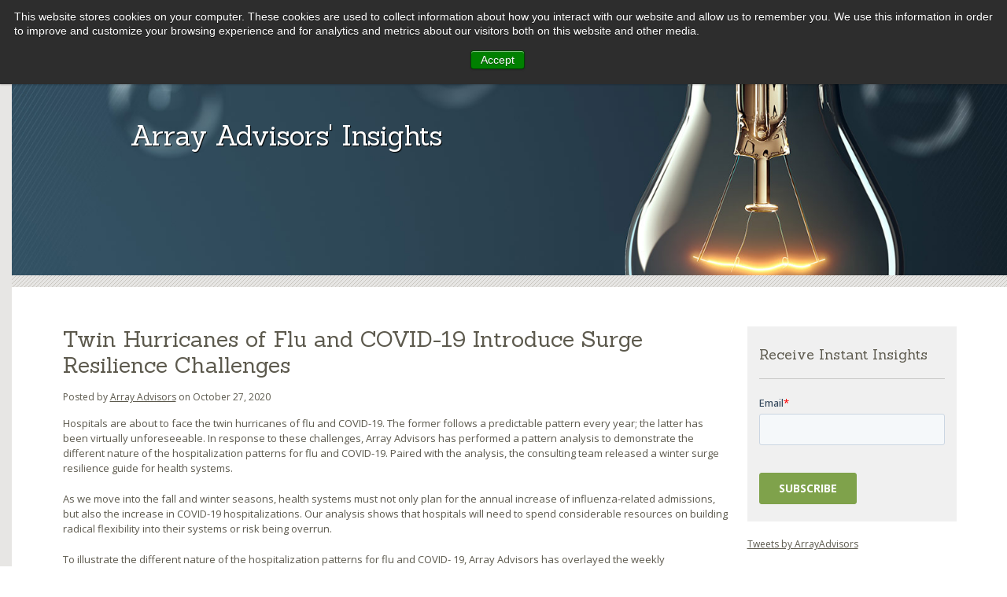

--- FILE ---
content_type: text/html; charset=UTF-8
request_url: https://array-advisors.com/insights/twin-hurricanes-of-flu-and-covid-19-introduce-surge-resilience-challenges/
body_size: 11722
content:
<!DOCTYPE html>
<html lang="en-US">
<head>
<meta charset="UTF-8" />
<meta name="google-site-verification" content="Y37qmFWUkGrjGABCnRdd6iuVX6OSpShqcJvNX4Gox-k" />
<meta name="viewport" content="width=device-width, minimum-scale=1.0" />
			<meta name="robots" content="noindex,follow" />
	
<link rel="shortcut icon" href="https://array-advisors.com/wp-content/themes/array-child-advisors/favicon.ico" />
<link rel="profile" href="//gmpg.org/xfn/11" />
<link rel="pingback" href="https://array-advisors.com/xmlrpc.php" />
<!--[if lt IE 9]>
<script src="https://array-advisors.com/wp-content/themes/array/js/html5.js" type="text/javascript"></script>
<![endif]-->


	<!-- INSIGHTS template -->
		<link href="https://cdn.jsdelivr.net/npm/bootstrap@5.2.0-beta1/dist/css/bootstrap.min.css" rel="stylesheet" integrity="sha384-0evHe/X+R7YkIZDRvuzKMRqM+OrBnVFBL6DOitfPri4tjfHxaWutUpFmBp4vmVor" crossorigin="anonymous">
		<link rel="stylesheet" href="https://cdn.jsdelivr.net/npm/@fortawesome/fontawesome-free@6.1.1/css/fontawesome.min.css" integrity="sha384-zIaWifL2YFF1qaDiAo0JFgsmasocJ/rqu7LKYH8CoBEXqGbb9eO+Xi3s6fQhgFWM" crossorigin="anonymous">
		<script src="https://cdn.jsdelivr.net/npm/bootstrap@5.2.0-beta1/dist/js/bootstrap.bundle.min.js" integrity="sha384-pprn3073KE6tl6bjs2QrFaJGz5/SUsLqktiwsUTF55Jfv3qYSDhgCecCxMW52nD2" crossorigin="anonymous"></script>




<link href='//fonts.googleapis.com/css?family=Open+Sans:400,400italic,800,800italic,600italic,600,700,700italic%7CSanchez:400,400italic' rel='stylesheet' type='text/css'>




<meta name='robots' content='index, follow, max-image-preview:large, max-snippet:-1, max-video-preview:-1' />
	<style>img:is([sizes="auto" i], [sizes^="auto," i]) { contain-intrinsic-size: 3000px 1500px }</style>
	
	<!-- This site is optimized with the Yoast SEO plugin v20.0 - https://yoast.com/wordpress/plugins/seo/ -->
	<title>Twin Hurricanes of Flu and COVID-19 Introduce Surge Resilience Challenges | Array Advisors</title>
	<link rel="canonical" href="https://array-advisors.com/insights/twin-hurricanes-of-flu-and-covid-19-introduce-surge-resilience-challenges/" />
	<meta property="og:locale" content="en_US" />
	<meta property="og:type" content="article" />
	<meta property="og:title" content="Twin Hurricanes of Flu and COVID-19 Introduce Surge Resilience Challenges | Array Advisors" />
	<meta property="og:description" content="Hospitals are about to face the twin hurricanes of flu and COVID-19. The former follows a predictable pattern every year; the latter has been virtually unforeseeable. In response to these challenges, Array Advisors has performed a pattern analysis to demonstrate the different nature of the hospitalization patterns for flu and COVID-19. Paired with the analysis, [&hellip;]" />
	<meta property="og:url" content="https://array-advisors.com/insights/twin-hurricanes-of-flu-and-covid-19-introduce-surge-resilience-challenges/" />
	<meta property="og:site_name" content="Array Advisors" />
	<meta property="article:published_time" content="2020-10-27T15:44:00+00:00" />
	<meta property="article:modified_time" content="2023-01-13T16:49:43+00:00" />
	<meta property="og:image" content="https://advisors.array-architects.com/wp-content/uploads/sites/4/2023/01/Winter-Surge-Resilience-White-Paper-States-Chart-Graphic-1.png" />
	<meta property="og:image:width" content="1500" />
	<meta property="og:image:height" content="1430" />
	<meta property="og:image:type" content="image/png" />
	<meta name="author" content="Array Advisors" />
	<meta name="twitter:card" content="summary_large_image" />
	<meta name="twitter:creator" content="@arrayadvisors" />
	<meta name="twitter:site" content="@arrayadvisors" />
	<meta name="twitter:label1" content="Written by" />
	<meta name="twitter:data1" content="Array Advisors" />
	<meta name="twitter:label2" content="Est. reading time" />
	<meta name="twitter:data2" content="3 minutes" />
	<script type="application/ld+json" class="yoast-schema-graph">{"@context":"https://schema.org","@graph":[{"@type":"WebPage","@id":"https://array-advisors.com/insights/twin-hurricanes-of-flu-and-covid-19-introduce-surge-resilience-challenges/","url":"https://array-advisors.com/insights/twin-hurricanes-of-flu-and-covid-19-introduce-surge-resilience-challenges/","name":"Twin Hurricanes of Flu and COVID-19 Introduce Surge Resilience Challenges | Array Advisors","isPartOf":{"@id":"https://array-advisors.com/#website"},"primaryImageOfPage":{"@id":"https://array-advisors.com/insights/twin-hurricanes-of-flu-and-covid-19-introduce-surge-resilience-challenges/#primaryimage"},"image":{"@id":"https://array-advisors.com/insights/twin-hurricanes-of-flu-and-covid-19-introduce-surge-resilience-challenges/#primaryimage"},"thumbnailUrl":"https://advisors.array-architects.com/wp-content/uploads/sites/4/2023/01/Winter-Surge-Resilience-White-Paper-States-Chart-Graphic-1.png","datePublished":"2020-10-27T15:44:00+00:00","dateModified":"2023-01-13T16:49:43+00:00","author":{"@id":"https://array-advisors.com/#/schema/person/ce55473278f133bd5b0945fc5ca9893b"},"breadcrumb":{"@id":"https://array-advisors.com/insights/twin-hurricanes-of-flu-and-covid-19-introduce-surge-resilience-challenges/#breadcrumb"},"inLanguage":"en-US","potentialAction":[{"@type":"ReadAction","target":["https://array-advisors.com/insights/twin-hurricanes-of-flu-and-covid-19-introduce-surge-resilience-challenges/"]}]},{"@type":"ImageObject","inLanguage":"en-US","@id":"https://array-advisors.com/insights/twin-hurricanes-of-flu-and-covid-19-introduce-surge-resilience-challenges/#primaryimage","url":"https://advisors.array-architects.com/wp-content/uploads/sites/4/2023/01/Winter-Surge-Resilience-White-Paper-States-Chart-Graphic-1.png","contentUrl":"https://advisors.array-architects.com/wp-content/uploads/sites/4/2023/01/Winter-Surge-Resilience-White-Paper-States-Chart-Graphic-1.png","width":1500,"height":1430},{"@type":"BreadcrumbList","@id":"https://array-advisors.com/insights/twin-hurricanes-of-flu-and-covid-19-introduce-surge-resilience-challenges/#breadcrumb","itemListElement":[{"@type":"ListItem","position":1,"name":"Home","item":"https://array-advisors.com/"},{"@type":"ListItem","position":2,"name":"Twin Hurricanes of Flu and COVID-19 Introduce Surge Resilience Challenges"}]},{"@type":"WebSite","@id":"https://array-advisors.com/#website","url":"https://array-advisors.com/","name":"Array Advisors","description":"","potentialAction":[{"@type":"SearchAction","target":{"@type":"EntryPoint","urlTemplate":"https://array-advisors.com/?s={search_term_string}"},"query-input":"required name=search_term_string"}],"inLanguage":"en-US"},{"@type":"Person","@id":"https://array-advisors.com/#/schema/person/ce55473278f133bd5b0945fc5ca9893b","name":"Array Advisors","image":{"@type":"ImageObject","inLanguage":"en-US","@id":"https://array-advisors.com/#/schema/person/image/","url":"https://secure.gravatar.com/avatar/8e6f59af961bf7d7c44a417966d748d9b14ab81ece61ab56e889dd7af5c33edc?s=96&d=mm&r=g","contentUrl":"https://secure.gravatar.com/avatar/8e6f59af961bf7d7c44a417966d748d9b14ab81ece61ab56e889dd7af5c33edc?s=96&d=mm&r=g","caption":"Array Advisors"},"url":"https://array-advisors.com/insights/author/admin/"}]}</script>
	<!-- / Yoast SEO plugin. -->


<link rel='dns-prefetch' href='//ajax.googleapis.com' />
<link rel='dns-prefetch' href='//js.hs-scripts.com' />
<link rel='dns-prefetch' href='//advisors.array-architects.com' />
<script type="text/javascript">
/* <![CDATA[ */
window._wpemojiSettings = {"baseUrl":"https:\/\/s.w.org\/images\/core\/emoji\/16.0.1\/72x72\/","ext":".png","svgUrl":"https:\/\/s.w.org\/images\/core\/emoji\/16.0.1\/svg\/","svgExt":".svg","source":{"concatemoji":"https:\/\/array-advisors.com\/wp-includes\/js\/wp-emoji-release.min.js?ver=6.8.3"}};
/*! This file is auto-generated */
!function(s,n){var o,i,e;function c(e){try{var t={supportTests:e,timestamp:(new Date).valueOf()};sessionStorage.setItem(o,JSON.stringify(t))}catch(e){}}function p(e,t,n){e.clearRect(0,0,e.canvas.width,e.canvas.height),e.fillText(t,0,0);var t=new Uint32Array(e.getImageData(0,0,e.canvas.width,e.canvas.height).data),a=(e.clearRect(0,0,e.canvas.width,e.canvas.height),e.fillText(n,0,0),new Uint32Array(e.getImageData(0,0,e.canvas.width,e.canvas.height).data));return t.every(function(e,t){return e===a[t]})}function u(e,t){e.clearRect(0,0,e.canvas.width,e.canvas.height),e.fillText(t,0,0);for(var n=e.getImageData(16,16,1,1),a=0;a<n.data.length;a++)if(0!==n.data[a])return!1;return!0}function f(e,t,n,a){switch(t){case"flag":return n(e,"\ud83c\udff3\ufe0f\u200d\u26a7\ufe0f","\ud83c\udff3\ufe0f\u200b\u26a7\ufe0f")?!1:!n(e,"\ud83c\udde8\ud83c\uddf6","\ud83c\udde8\u200b\ud83c\uddf6")&&!n(e,"\ud83c\udff4\udb40\udc67\udb40\udc62\udb40\udc65\udb40\udc6e\udb40\udc67\udb40\udc7f","\ud83c\udff4\u200b\udb40\udc67\u200b\udb40\udc62\u200b\udb40\udc65\u200b\udb40\udc6e\u200b\udb40\udc67\u200b\udb40\udc7f");case"emoji":return!a(e,"\ud83e\udedf")}return!1}function g(e,t,n,a){var r="undefined"!=typeof WorkerGlobalScope&&self instanceof WorkerGlobalScope?new OffscreenCanvas(300,150):s.createElement("canvas"),o=r.getContext("2d",{willReadFrequently:!0}),i=(o.textBaseline="top",o.font="600 32px Arial",{});return e.forEach(function(e){i[e]=t(o,e,n,a)}),i}function t(e){var t=s.createElement("script");t.src=e,t.defer=!0,s.head.appendChild(t)}"undefined"!=typeof Promise&&(o="wpEmojiSettingsSupports",i=["flag","emoji"],n.supports={everything:!0,everythingExceptFlag:!0},e=new Promise(function(e){s.addEventListener("DOMContentLoaded",e,{once:!0})}),new Promise(function(t){var n=function(){try{var e=JSON.parse(sessionStorage.getItem(o));if("object"==typeof e&&"number"==typeof e.timestamp&&(new Date).valueOf()<e.timestamp+604800&&"object"==typeof e.supportTests)return e.supportTests}catch(e){}return null}();if(!n){if("undefined"!=typeof Worker&&"undefined"!=typeof OffscreenCanvas&&"undefined"!=typeof URL&&URL.createObjectURL&&"undefined"!=typeof Blob)try{var e="postMessage("+g.toString()+"("+[JSON.stringify(i),f.toString(),p.toString(),u.toString()].join(",")+"));",a=new Blob([e],{type:"text/javascript"}),r=new Worker(URL.createObjectURL(a),{name:"wpTestEmojiSupports"});return void(r.onmessage=function(e){c(n=e.data),r.terminate(),t(n)})}catch(e){}c(n=g(i,f,p,u))}t(n)}).then(function(e){for(var t in e)n.supports[t]=e[t],n.supports.everything=n.supports.everything&&n.supports[t],"flag"!==t&&(n.supports.everythingExceptFlag=n.supports.everythingExceptFlag&&n.supports[t]);n.supports.everythingExceptFlag=n.supports.everythingExceptFlag&&!n.supports.flag,n.DOMReady=!1,n.readyCallback=function(){n.DOMReady=!0}}).then(function(){return e}).then(function(){var e;n.supports.everything||(n.readyCallback(),(e=n.source||{}).concatemoji?t(e.concatemoji):e.wpemoji&&e.twemoji&&(t(e.twemoji),t(e.wpemoji)))}))}((window,document),window._wpemojiSettings);
/* ]]> */
</script>
<link rel='stylesheet' id='tsm_twitter_feed_widget-css' href='https://array-advisors.com/wp-content/plugins/twitter-feed-widget/style.css?ver=6.8.3' type='text/css' media='all' />
<style id='wp-emoji-styles-inline-css' type='text/css'>

	img.wp-smiley, img.emoji {
		display: inline !important;
		border: none !important;
		box-shadow: none !important;
		height: 1em !important;
		width: 1em !important;
		margin: 0 0.07em !important;
		vertical-align: -0.1em !important;
		background: none !important;
		padding: 0 !important;
	}
</style>
<link rel='stylesheet' id='wp-block-library-css' href='https://array-advisors.com/wp-includes/css/dist/block-library/style.min.css?ver=6.8.3' type='text/css' media='all' />
<style id='classic-theme-styles-inline-css' type='text/css'>
/*! This file is auto-generated */
.wp-block-button__link{color:#fff;background-color:#32373c;border-radius:9999px;box-shadow:none;text-decoration:none;padding:calc(.667em + 2px) calc(1.333em + 2px);font-size:1.125em}.wp-block-file__button{background:#32373c;color:#fff;text-decoration:none}
</style>
<style id='global-styles-inline-css' type='text/css'>
:root{--wp--preset--aspect-ratio--square: 1;--wp--preset--aspect-ratio--4-3: 4/3;--wp--preset--aspect-ratio--3-4: 3/4;--wp--preset--aspect-ratio--3-2: 3/2;--wp--preset--aspect-ratio--2-3: 2/3;--wp--preset--aspect-ratio--16-9: 16/9;--wp--preset--aspect-ratio--9-16: 9/16;--wp--preset--color--black: #000000;--wp--preset--color--cyan-bluish-gray: #abb8c3;--wp--preset--color--white: #ffffff;--wp--preset--color--pale-pink: #f78da7;--wp--preset--color--vivid-red: #cf2e2e;--wp--preset--color--luminous-vivid-orange: #ff6900;--wp--preset--color--luminous-vivid-amber: #fcb900;--wp--preset--color--light-green-cyan: #7bdcb5;--wp--preset--color--vivid-green-cyan: #00d084;--wp--preset--color--pale-cyan-blue: #8ed1fc;--wp--preset--color--vivid-cyan-blue: #0693e3;--wp--preset--color--vivid-purple: #9b51e0;--wp--preset--gradient--vivid-cyan-blue-to-vivid-purple: linear-gradient(135deg,rgba(6,147,227,1) 0%,rgb(155,81,224) 100%);--wp--preset--gradient--light-green-cyan-to-vivid-green-cyan: linear-gradient(135deg,rgb(122,220,180) 0%,rgb(0,208,130) 100%);--wp--preset--gradient--luminous-vivid-amber-to-luminous-vivid-orange: linear-gradient(135deg,rgba(252,185,0,1) 0%,rgba(255,105,0,1) 100%);--wp--preset--gradient--luminous-vivid-orange-to-vivid-red: linear-gradient(135deg,rgba(255,105,0,1) 0%,rgb(207,46,46) 100%);--wp--preset--gradient--very-light-gray-to-cyan-bluish-gray: linear-gradient(135deg,rgb(238,238,238) 0%,rgb(169,184,195) 100%);--wp--preset--gradient--cool-to-warm-spectrum: linear-gradient(135deg,rgb(74,234,220) 0%,rgb(151,120,209) 20%,rgb(207,42,186) 40%,rgb(238,44,130) 60%,rgb(251,105,98) 80%,rgb(254,248,76) 100%);--wp--preset--gradient--blush-light-purple: linear-gradient(135deg,rgb(255,206,236) 0%,rgb(152,150,240) 100%);--wp--preset--gradient--blush-bordeaux: linear-gradient(135deg,rgb(254,205,165) 0%,rgb(254,45,45) 50%,rgb(107,0,62) 100%);--wp--preset--gradient--luminous-dusk: linear-gradient(135deg,rgb(255,203,112) 0%,rgb(199,81,192) 50%,rgb(65,88,208) 100%);--wp--preset--gradient--pale-ocean: linear-gradient(135deg,rgb(255,245,203) 0%,rgb(182,227,212) 50%,rgb(51,167,181) 100%);--wp--preset--gradient--electric-grass: linear-gradient(135deg,rgb(202,248,128) 0%,rgb(113,206,126) 100%);--wp--preset--gradient--midnight: linear-gradient(135deg,rgb(2,3,129) 0%,rgb(40,116,252) 100%);--wp--preset--font-size--small: 13px;--wp--preset--font-size--medium: 20px;--wp--preset--font-size--large: 36px;--wp--preset--font-size--x-large: 42px;--wp--preset--spacing--20: 0.44rem;--wp--preset--spacing--30: 0.67rem;--wp--preset--spacing--40: 1rem;--wp--preset--spacing--50: 1.5rem;--wp--preset--spacing--60: 2.25rem;--wp--preset--spacing--70: 3.38rem;--wp--preset--spacing--80: 5.06rem;--wp--preset--shadow--natural: 6px 6px 9px rgba(0, 0, 0, 0.2);--wp--preset--shadow--deep: 12px 12px 50px rgba(0, 0, 0, 0.4);--wp--preset--shadow--sharp: 6px 6px 0px rgba(0, 0, 0, 0.2);--wp--preset--shadow--outlined: 6px 6px 0px -3px rgba(255, 255, 255, 1), 6px 6px rgba(0, 0, 0, 1);--wp--preset--shadow--crisp: 6px 6px 0px rgba(0, 0, 0, 1);}:where(.is-layout-flex){gap: 0.5em;}:where(.is-layout-grid){gap: 0.5em;}body .is-layout-flex{display: flex;}.is-layout-flex{flex-wrap: wrap;align-items: center;}.is-layout-flex > :is(*, div){margin: 0;}body .is-layout-grid{display: grid;}.is-layout-grid > :is(*, div){margin: 0;}:where(.wp-block-columns.is-layout-flex){gap: 2em;}:where(.wp-block-columns.is-layout-grid){gap: 2em;}:where(.wp-block-post-template.is-layout-flex){gap: 1.25em;}:where(.wp-block-post-template.is-layout-grid){gap: 1.25em;}.has-black-color{color: var(--wp--preset--color--black) !important;}.has-cyan-bluish-gray-color{color: var(--wp--preset--color--cyan-bluish-gray) !important;}.has-white-color{color: var(--wp--preset--color--white) !important;}.has-pale-pink-color{color: var(--wp--preset--color--pale-pink) !important;}.has-vivid-red-color{color: var(--wp--preset--color--vivid-red) !important;}.has-luminous-vivid-orange-color{color: var(--wp--preset--color--luminous-vivid-orange) !important;}.has-luminous-vivid-amber-color{color: var(--wp--preset--color--luminous-vivid-amber) !important;}.has-light-green-cyan-color{color: var(--wp--preset--color--light-green-cyan) !important;}.has-vivid-green-cyan-color{color: var(--wp--preset--color--vivid-green-cyan) !important;}.has-pale-cyan-blue-color{color: var(--wp--preset--color--pale-cyan-blue) !important;}.has-vivid-cyan-blue-color{color: var(--wp--preset--color--vivid-cyan-blue) !important;}.has-vivid-purple-color{color: var(--wp--preset--color--vivid-purple) !important;}.has-black-background-color{background-color: var(--wp--preset--color--black) !important;}.has-cyan-bluish-gray-background-color{background-color: var(--wp--preset--color--cyan-bluish-gray) !important;}.has-white-background-color{background-color: var(--wp--preset--color--white) !important;}.has-pale-pink-background-color{background-color: var(--wp--preset--color--pale-pink) !important;}.has-vivid-red-background-color{background-color: var(--wp--preset--color--vivid-red) !important;}.has-luminous-vivid-orange-background-color{background-color: var(--wp--preset--color--luminous-vivid-orange) !important;}.has-luminous-vivid-amber-background-color{background-color: var(--wp--preset--color--luminous-vivid-amber) !important;}.has-light-green-cyan-background-color{background-color: var(--wp--preset--color--light-green-cyan) !important;}.has-vivid-green-cyan-background-color{background-color: var(--wp--preset--color--vivid-green-cyan) !important;}.has-pale-cyan-blue-background-color{background-color: var(--wp--preset--color--pale-cyan-blue) !important;}.has-vivid-cyan-blue-background-color{background-color: var(--wp--preset--color--vivid-cyan-blue) !important;}.has-vivid-purple-background-color{background-color: var(--wp--preset--color--vivid-purple) !important;}.has-black-border-color{border-color: var(--wp--preset--color--black) !important;}.has-cyan-bluish-gray-border-color{border-color: var(--wp--preset--color--cyan-bluish-gray) !important;}.has-white-border-color{border-color: var(--wp--preset--color--white) !important;}.has-pale-pink-border-color{border-color: var(--wp--preset--color--pale-pink) !important;}.has-vivid-red-border-color{border-color: var(--wp--preset--color--vivid-red) !important;}.has-luminous-vivid-orange-border-color{border-color: var(--wp--preset--color--luminous-vivid-orange) !important;}.has-luminous-vivid-amber-border-color{border-color: var(--wp--preset--color--luminous-vivid-amber) !important;}.has-light-green-cyan-border-color{border-color: var(--wp--preset--color--light-green-cyan) !important;}.has-vivid-green-cyan-border-color{border-color: var(--wp--preset--color--vivid-green-cyan) !important;}.has-pale-cyan-blue-border-color{border-color: var(--wp--preset--color--pale-cyan-blue) !important;}.has-vivid-cyan-blue-border-color{border-color: var(--wp--preset--color--vivid-cyan-blue) !important;}.has-vivid-purple-border-color{border-color: var(--wp--preset--color--vivid-purple) !important;}.has-vivid-cyan-blue-to-vivid-purple-gradient-background{background: var(--wp--preset--gradient--vivid-cyan-blue-to-vivid-purple) !important;}.has-light-green-cyan-to-vivid-green-cyan-gradient-background{background: var(--wp--preset--gradient--light-green-cyan-to-vivid-green-cyan) !important;}.has-luminous-vivid-amber-to-luminous-vivid-orange-gradient-background{background: var(--wp--preset--gradient--luminous-vivid-amber-to-luminous-vivid-orange) !important;}.has-luminous-vivid-orange-to-vivid-red-gradient-background{background: var(--wp--preset--gradient--luminous-vivid-orange-to-vivid-red) !important;}.has-very-light-gray-to-cyan-bluish-gray-gradient-background{background: var(--wp--preset--gradient--very-light-gray-to-cyan-bluish-gray) !important;}.has-cool-to-warm-spectrum-gradient-background{background: var(--wp--preset--gradient--cool-to-warm-spectrum) !important;}.has-blush-light-purple-gradient-background{background: var(--wp--preset--gradient--blush-light-purple) !important;}.has-blush-bordeaux-gradient-background{background: var(--wp--preset--gradient--blush-bordeaux) !important;}.has-luminous-dusk-gradient-background{background: var(--wp--preset--gradient--luminous-dusk) !important;}.has-pale-ocean-gradient-background{background: var(--wp--preset--gradient--pale-ocean) !important;}.has-electric-grass-gradient-background{background: var(--wp--preset--gradient--electric-grass) !important;}.has-midnight-gradient-background{background: var(--wp--preset--gradient--midnight) !important;}.has-small-font-size{font-size: var(--wp--preset--font-size--small) !important;}.has-medium-font-size{font-size: var(--wp--preset--font-size--medium) !important;}.has-large-font-size{font-size: var(--wp--preset--font-size--large) !important;}.has-x-large-font-size{font-size: var(--wp--preset--font-size--x-large) !important;}
:where(.wp-block-post-template.is-layout-flex){gap: 1.25em;}:where(.wp-block-post-template.is-layout-grid){gap: 1.25em;}
:where(.wp-block-columns.is-layout-flex){gap: 2em;}:where(.wp-block-columns.is-layout-grid){gap: 2em;}
:root :where(.wp-block-pullquote){font-size: 1.5em;line-height: 1.6;}
</style>
<link rel='stylesheet' id='dashicons-css' href='https://array-advisors.com/wp-includes/css/dashicons.min.css?ver=6.8.3' type='text/css' media='all' />
<link rel='stylesheet' id='post-views-counter-frontend-css' href='https://advisors.array-architects.com/wp-content/plugins/post-views-counter/css/frontend.min.css?ver=1.3.12' type='text/css' media='all' />
<link rel='stylesheet' id='parent-style-css' href='https://array-advisors.com/wp-content/themes/array/style.css?ver=6.8.3' type='text/css' media='all' />
<link rel='stylesheet' id='exception_podcasts-css' href='https://array-advisors.com/wp-content/themes/array/css/exception_podcasts.css?ver=6.8.3' type='text/css' media='all' />
<link rel='stylesheet' id='styles-css' href='https://array-advisors.com/wp-content/themes/array/css/styles.css?ver=6.8.3' type='text/css' media='all' />
<link rel='stylesheet' id='child-style-css' href='https://array-advisors.com/wp-content/themes/array-child-advisors/style.css?ver=6.8.3' type='text/css' media='all' />
<link rel='stylesheet' id='style-css' href='https://array-advisors.com/wp-content/themes/array-child-advisors/style.css?ver=6.8.3' type='text/css' media='all' />
<link rel='stylesheet' id='slider-css' href='https://array-advisors.com/wp-content/themes/array/css/slider.css?ver=6.8.3' type='text/css' media='all' />
<link rel='stylesheet' id='jquery.fancybox.css-css' href='https://array-advisors.com/wp-content/themes/array/css/jquery.fancybox.css?ver=6.8.3' type='text/css' media='all' />
<link rel='stylesheet' id='hubspot-css' href='https://advisors.array-architects.com/wp-content/plugins/hubspot/css/hubspot.css?ver=6.8.3' type='text/css' media='all' />
<script type="text/javascript" src="https://array-advisors.com/wp-includes/js/swfobject.js?ver=2.2-20120417" id="swfobject-js"></script>

<script type="text/javascript" charset="utf-8">
	(function(){
		try {
			// Disabling SWFObject's Autohide feature
			if (typeof swfobject.switchOffAutoHideShow === "function") {
				swfobject.switchOffAutoHideShow();
			}
		} catch(e) {}
	})();
</script>
<link rel="https://api.w.org/" href="https://array-advisors.com/wp-json/" /><link rel="alternate" title="JSON" type="application/json" href="https://array-advisors.com/wp-json/wp/v2/posts/5518286377" /><link rel='shortlink' href='https://array-advisors.com/?p=5518286377' />
<link rel="alternate" title="oEmbed (JSON)" type="application/json+oembed" href="https://array-advisors.com/wp-json/oembed/1.0/embed?url=https%3A%2F%2Farray-advisors.com%2Finsights%2Ftwin-hurricanes-of-flu-and-covid-19-introduce-surge-resilience-challenges%2F" />
<link rel="alternate" title="oEmbed (XML)" type="text/xml+oembed" href="https://array-advisors.com/wp-json/oembed/1.0/embed?url=https%3A%2F%2Farray-advisors.com%2Finsights%2Ftwin-hurricanes-of-flu-and-covid-19-introduce-surge-resilience-challenges%2F&#038;format=xml" />
			<!-- DO NOT COPY THIS SNIPPET! Start of Page Analytics Tracking for HubSpot WordPress plugin v10.0.19-->
			<script type="text/javascript" class="hsq-set-content-id" data-content-id="blog-post">
				var _hsq = _hsq || [];
				_hsq.push(["setContentType", "blog-post"]);
			</script>
			<!-- DO NOT COPY THIS SNIPPET! End of Page Analytics Tracking for HubSpot WordPress plugin -->
			<script src='https://array-architects.com/?dm=d611d84af55c6a8041be0975ba7c0397&amp;action=load&amp;blogid=4&amp;siteid=1&amp;t=1420178585&amp;back=https%3A%2F%2Farray-advisors.com%2Finsights%2Ftwin-hurricanes-of-flu-and-covid-19-introduce-surge-resilience-challenges%2F' type='text/javascript'></script><script type="text/javascript">
	window._se_plugin_version = '8.1.9';
</script>
		    <style type="text/css">
		        #site-title a { background-image: url(//advisors.array-architects.com/wp-content/uploads/sites/4/2017/04/Advisors-Logo-2x.png); }
		    </style>
		    <link rel="icon" href="https://advisors.array-architects.com/wp-content/uploads/sites/4/2017/04/cropped-array-advisors-icon-32x32.png" sizes="32x32" />
<link rel="icon" href="https://advisors.array-architects.com/wp-content/uploads/sites/4/2017/04/cropped-array-advisors-icon-192x192.png" sizes="192x192" />
<link rel="apple-touch-icon" href="https://advisors.array-architects.com/wp-content/uploads/sites/4/2017/04/cropped-array-advisors-icon-180x180.png" />
<meta name="msapplication-TileImage" content="https://advisors.array-architects.com/wp-content/uploads/sites/4/2017/04/cropped-array-advisors-icon-270x270.png" />
<script type="text/javascript">
  var _gaq = _gaq || [];
  _gaq.push(['_setAccount', 'UA-36859691-2']);
  _gaq.push(['_trackPageview']);
  (function() {
    var ga = document.createElement('script'); ga.type = 'text/javascript'; ga.async = true;
    ga.src = ('https:' == document.location.protocol ? 'https://ssl' : 'http://www') + '.google-analytics.com/ga.js';
    var s = document.getElementsByTagName('script')[0]; s.parentNode.insertBefore(ga, s);
  })();
</script>


</head>
<body data-rsssl=1 class="wp-singular post-template-default single single-post postid-5518286377 single-format-standard wp-theme-array wp-child-theme-array-child-advisors">
<div id="container">
	<div id="header" class="site-header">

		<h1 id="site-title"><a href="https://array-advisors.com/" title="Array Advisors" rel="home">Array Advisors</a></h1>



		<div id="main-navigation">

			<div class="assistive-text skip-link"><a href="#page-content" title="Skip to content">Skip to content</a></div>

			<h2 class="assistive-text">Menu</h2>

			<div class="menu-main-navigation-container"><ul id="menu-main-navigation" class="menu"><li id="menu-item-4691002048" class="menu-item menu-item-type-custom menu-item-object-custom menu-item-has-children menu-item-4691002048"><a href="#">About</a>
<ul class="sub-menu">
	<li id="menu-item-4691002078" class="menu-item menu-item-type-post_type menu-item-object-page menu-item-4691002078"><a href="https://array-advisors.com/mission/">Mission</a></li>
	<li id="menu-item-4691002075" class="menu-item menu-item-type-post_type menu-item-object-page menu-item-4691002075"><a href="https://array-advisors.com/people/">People</a></li>
	<li id="menu-item-4691002059" class="menu-item menu-item-type-custom menu-item-object-custom menu-item-4691002059"><a target="_blank" href="https://info.array-architects.com/advisors-contact-page">Contact</a></li>
</ul>
</li>
<li id="menu-item-4691002049" class="menu-item menu-item-type-custom menu-item-object-custom menu-item-has-children menu-item-4691002049"><a href="#">Services</a>
<ul class="sub-menu">
	<li id="menu-item-5518285927" class="menu-item menu-item-type-custom menu-item-object-custom menu-item-5518285927"><a href="https://array-advisors.com/services/#service-1">Strategic Planning</a></li>
	<li id="menu-item-5518285928" class="menu-item menu-item-type-custom menu-item-object-custom menu-item-5518285928"><a href="https://array-advisors.com/services/#service-2">Master Planning</a></li>
	<li id="menu-item-5518285929" class="menu-item menu-item-type-custom menu-item-object-custom menu-item-5518285929"><a href="https://array-advisors.com/services/#service-3">Pre-Design Planning and Optimization</a></li>
	<li id="menu-item-5518285931" class="menu-item menu-item-type-custom menu-item-object-custom menu-item-5518285931"><a href="https://array-advisors.com/lean-practitioner-training/">Lean Practitioner Training</a></li>
	<li id="menu-item-5518285932" class="menu-item menu-item-type-custom menu-item-object-custom menu-item-5518285932"><a target="_blank" href="https://www.array-analytics.io">pivotal.</a></li>
</ul>
</li>
<li id="menu-item-4691002050" class="menu-item menu-item-type-custom menu-item-object-custom menu-item-has-children menu-item-4691002050"><a href="#">Knowledge</a>
<ul class="sub-menu">
	<li id="menu-item-4691002186" class="menu-item menu-item-type-post_type menu-item-object-page menu-item-4691002186"><a href="https://array-advisors.com/publications/">Publications</a></li>
	<li id="menu-item-4691002076" class="menu-item menu-item-type-post_type menu-item-object-page menu-item-4691002076"><a href="https://array-advisors.com/multimedia/">Multimedia</a></li>
</ul>
</li>
<li id="menu-item-4691002051" class="menu-item menu-item-type-custom menu-item-object-custom menu-item-4691002051"><a href="https://array-advisors.com/insights">Insights</a></li>
</ul></div>
			<a href="#" id="search-btn"></a>

				<form method="get" id="searchform" action="https://array-advisors.com/" role="search">
		<div>
			<label for="s" class="assistive-text">Search</label>
			<input type="text" class="field" name="s" value="" id="s" placeholder="Search&hellip;" />
			<input type="submit" class="submit" name="submit" id="searchsubmit" value="Search" />
		</div>
	</form>

		</div><!-- #main-navigation -->

	</div><!-- #header -->

	<div id="page">

		<div id="main" class="site-main">
<!-- Insights Blog Page - Single Post-->



<div id="header-image" class="insightsBlog">
  <div class="royalSlider"> <img class="rsImg" src="https://array-advisors.com/wp-content/themes/array-child-advisors/img/Array-Advisors-Insights.jpg" alt="header image" /> </div>
  <div id="header-caption">
    <div id="caption-content">
      <div id="header-headline">
        Array Advisors' Insights
      </div>
    </div>
  </div>
</div>

<div class="spacer50"></div>


<div class="container">
  <div class="row">
    <div class="col-xs-12 col-sm-9">

                <h1>Twin Hurricanes of Flu and COVID-19 Introduce Surge Resilience Challenges</h1>
          <div class="postMeta">Posted by <a href="https://array-advisors.com/insights/author/admin/" title="Posts by Array Advisors" rel="author">Array Advisors</a> on October 27, 2020</div>

          
          <div class="single-post">
              <p style="text-align: left;">Hospitals are about to face the twin hurricanes of flu and COVID-19. The former follows a predictable pattern every year; the latter has been virtually unforeseeable. In response to these challenges, Array Advisors has performed a pattern analysis to demonstrate the different nature of the hospitalization patterns for flu and COVID-19. Paired with the analysis, the consulting team released a winter surge resilience guide for health systems.</p><img width="1500" height="1430" src="https://advisors.array-architects.com/wp-content/uploads/sites/4/2023/01/Winter-Surge-Resilience-White-Paper-States-Chart-Graphic-1.png" class="attachment-post-single size-post-single wp-post-image" alt="" srcset="https://advisors.array-architects.com/wp-content/uploads/sites/4/2023/01/Winter-Surge-Resilience-White-Paper-States-Chart-Graphic-1.png 1500w, https://advisors.array-architects.com/wp-content/uploads/sites/4/2023/01/Winter-Surge-Resilience-White-Paper-States-Chart-Graphic-1-300x286.png 300w, https://advisors.array-architects.com/wp-content/uploads/sites/4/2023/01/Winter-Surge-Resilience-White-Paper-States-Chart-Graphic-1-1024x976.png 1024w, https://advisors.array-architects.com/wp-content/uploads/sites/4/2023/01/Winter-Surge-Resilience-White-Paper-States-Chart-Graphic-1-768x732.png 768w, https://advisors.array-architects.com/wp-content/uploads/sites/4/2023/01/Winter-Surge-Resilience-White-Paper-States-Chart-Graphic-1-640x610.png 640w" sizes="(max-width: 1500px) 100vw, 1500px" />
<p><span id="more-5518286377"></span></p>
<p style="text-align: left;">As we move into the fall and winter seasons, health systems must not only plan for the annual increase of influenza-related admissions, but also the increase in COVID-19 hospitalizations. Our analysis shows that hospitals will need to spend considerable resources on building radical flexibility into their systems or risk being overrun.</p>
<p style="text-align: left;">To illustrate the different nature of the hospitalization patterns for flu and COVID- 19, Array Advisors has overlayed the weekly hospitalizations rate per 100,000 during the first 30 weeks of the most recent flu season (2019-2020) with the most recent 30 weeks of the COVID-19 pandemic for a sample of four states. In each, it is possible to see how the flu admissions ramp up to a peak, then gradually decline. Meanwhile, COVID-19 has not only experienced at least two peaks in each of these states, there have also been sudden drops and rises from week to week. This is particularly evident in the California, Iowa, and Tennessee examples.&nbsp;<em>Across these examples, the standard deviation of the COVID-19 weekly hospitalization rate is 1.3 to 2.9X higher than the weekly hospitalization rate for the flu<sup>2</sup></em>.</p>
<p style="text-align: left;"><a href="https://array-advisors.com/wp-content/uploads/sites/4/2023/01/Winter-Surge-Resilience-White-Paper-States-Chart-Graphic-1-1024x976.png" target="_blank" rel="noopener noreferrer"><img decoding="async" style="width: 600px; display: block; margin: 0px auto;" src="https://array-advisors.com/wp-content/uploads/sites/4/2023/01/Winter-Surge-Resilience-White-Paper-States-Chart-Graphic-1-1024x976.png" alt="" width="600"></a></p>
<p style="text-align: left;">With flu, we know there are “bad” and “good” flu seasons. In the last 10 seasons alone, we have experienced seasons with as few as 140,000 hospitalizations in the 2011-2012 season and as high as 810,000 in the 2017-2018 season<sup>1</sup>.</p>
<p style="text-align: left;">While the magnitude of hospitalizations varies, the rise and fall each season is largely predictable and similar across the country. By Christmas, hospitals largely know what is coming, and the peak consistently comes and goes in about 12 weeks. What is predictable can be staffed and managed. Additional units can be staffed and kept open and busy for weeks. In the grand scheme of things, even in a bad flu year, flu-related hospitalizations make up no more than two percent of overall annual hospitalizations<sup>2</sup>.</p>
<p style="text-align: left;"><em>COVID-19, on the other hand, is not predictabl</em>e due to variations in human behavioral patterns (e.g. mobility: people following orders to stay home vs. people getting tired and going out) and differences in the nature of how the disease spreads (e.g. super spreader events and super spreader individuals). Data suggests that while coastal states (NY, NJ, CA, and others) saw large drops in mobility at the start of the pandemic, that was less the case in southern states, including Texas, Alabama and Arizona<sup>3</sup>. Paired with the fact that research indicates only 10-20 percent of those who test positive are responsible for 80 percent of the coronavirus’ spread,<sup>4</sup>&nbsp;it’s no surprise that some hospitals in states like Texas and Arizona were overwhelmed late in the first wave, while makeshift hospitals that were set up in anticipation of a shortage in the Northeast (such as in NYC, Baltimore) were barely used.</p>
<p style="text-align: left;">While there is hope that this year will be a “good” or even “great” flu season, if COVID-19 hospitalizations continue to swing as they have, and if super spreader events cause sudden peaks at a more local level, hospitals must be prepared to flex staff and manage capacity for triage and admission. Hospitals will need to stay nimble, ready to staff up and down along with the expected variation, but also prepared to rapidly increase capacity should the peak in flu admissions coincide with a peak in COVID admissions.</p>
<h5 style="text-align: left;"><strong>Refine your&nbsp;</strong>winter surge resilience approach by reading our guide below (click to enlarge).</h5>
<p><a href="https://array-architects.com/wp-content/uploads/2020/10/Winter-Surge-Resilience-White-Paper-Graphic.pdf" target="_blank" rel="noopener"><img decoding="async" style="width: 600px;" src="https://array-advisors.com/wp-content/uploads/sites/4/2020/10/Winter-Surge-Resilience-White-Paper-Graphic.png" alt="Winter Surge Resilience White Paper Graphic" width="600"></a></p>
<p>For more COVID-19 tools, <a href="https://info.array-architects.com/en-us/covid-19" target="_blank" rel="noopener">visit our resource hub</a>.</p>
<div class="post-views content-post post-5518286377 entry-meta">
				<span class="post-views-icon dashicons dashicons-chart-bar"></span> <span class="post-views-label">Post Views:</span> <span class="post-views-count">1,156</span>
			</div>          </div>
          <br clear="all" />
          <div class="postCategories">
            Topics: <a href="https://array-advisors.com/insights/category/covid-19-and-flu/" rel="category tag">COVID-19 and Flu</a>,   <a href="https://array-advisors.com/insights/category/covid-19-strategy/" rel="category tag">COVID-19 Strategy</a>          </div>
            

      <div class="spacer50"></div>
      <div class="spacer50"></div>
    </div>

    <div class="col-sm-3 d-none d-sm-block">
      <!-- Right Column Widgets -->


<div class="insightsWidget emailSignup">
  <h3>Receive Instant Insights</h3>
  <script charset="utf-8" type="text/javascript" src="//js.hsforms.net/forms/embed/v2.js"></script>
  <script>
    hbspt.forms.create({
      region: "na1",
      portalId: "364433",
      formId: "4757852f-663f-4483-84a6-b04d6a43904e"
    });
  </script>
</div>


<div id="block-5" class="widget widget_block">
<figure class="wp-block-embed is-type-rich is-provider-twitter wp-block-embed-twitter"><div class="wp-block-embed__wrapper">
<a class="twitter-timeline" data-width="640" data-height="960" data-dnt="true" href="https://twitter.com/ArrayAdvisors?ref_src=twsrc%5Etfw">Tweets by ArrayAdvisors</a><script async src="https://platform.twitter.com/widgets.js" charset="utf-8"></script>
</div></figure>
</div>
<div class="insightsWidget slideOutWidget">
  <h3>Topics</h3>
    <ul>
      <li><a href="https://array-advisors.com/insights/category/analytics/">
              Analytics</a>
              <span>(3)</span></li><li><a href="https://array-advisors.com/insights/category/array-news/">
              Array News</a>
              <span>(1)</span></li><li><a href="https://array-advisors.com/insights/category/bim/">
              BIM</a>
              <span>(5)</span></li><li><a href="https://array-advisors.com/insights/category/blogging-for-healthcare/">
              Blogging for Healthcare</a>
              <span>(2)</span></li><li><a href="https://array-advisors.com/insights/category/building-information-modeling/">
              Building Information Modeling</a>
              <span>(3)</span></li><li><a href="https://array-advisors.com/insights/category/capacity-analysis/">
              Capacity Analysis</a>
              <span>(4)</span></li><li><a href="https://array-advisors.com/insights/category/case-study/">
              Case Study</a>
              <span>(11)</span></li><li><a href="https://array-advisors.com/insights/category/clinical/">
              Clinical</a>
              <span>(2)</span></li><li><a href="https://array-advisors.com/insights/category/continuous-improvement/">
              Continuous Improvement</a>
              <span>(6)</span></li><li><a href="https://array-advisors.com/insights/category/covid-19-and-flu/">
              COVID-19 and Flu</a>
              <span>(1)</span></li><li><a href="https://array-advisors.com/insights/category/covid-19-strategy/">
              COVID-19 Strategy</a>
              <span>(4)</span></li><li><a href="https://array-advisors.com/insights/category/covid-19-technology/">
              COVID-19 Technology</a>
              <span>(1)</span></li><li><a href="https://array-advisors.com/insights/category/data/">
              Data</a>
              <span>(2)</span></li><li><a href="https://array-advisors.com/insights/category/economic-pressures-on-healthcare/">
              Economic Pressures on Healthcare</a>
              <span>(2)</span></li><li><a href="https://array-advisors.com/insights/category/financial-analysis/">
              Financial Analysis</a>
              <span>(1)</span></li><li><a href="https://array-advisors.com/insights/category/gemba-mapping/">
              Gemba Mapping</a>
              <span>(1)</span></li><li><a href="https://array-advisors.com/insights/category/geospatial-information-systems/">
              Geospatial Information Systems</a>
              <span>(2)</span></li><li><a href="https://array-advisors.com/insights/category/gis/">
              GIS</a>
              <span>(1)</span></li><li><a href="https://array-advisors.com/insights/category/global-economy/">
              Global Economy</a>
              <span>(1)</span></li><li><a href="https://array-advisors.com/insights/category/guest-post/">
              Guest Post</a>
              <span>(8)</span></li><li><a href="https://array-advisors.com/insights/category/health-buildings/">
              Health Buildings</a>
              <span>(1)</span></li><li><a href="https://array-advisors.com/insights/category/health-care-strategy/">
              Health Care Strategy</a>
              <span>(3)</span></li><li><a href="https://array-advisors.com/insights/category/home-care/">
              Home Care</a>
              <span>(1)</span></li><li><a href="https://array-advisors.com/insights/category/home-healthcare/">
              Home Healthcare</a>
              <span>(1)</span></li><li><a href="https://array-advisors.com/insights/category/hospital-furniture/">
              Hospital Furniture</a>
              <span>(1)</span></li><li><a href="https://array-advisors.com/insights/category/informatics/">
              Informatics</a>
              <span>(5)</span></li><li><a href="https://array-advisors.com/insights/category/kaizen-events/">
              Kaizen Events</a>
              <span>(3)</span></li><li><a href="https://array-advisors.com/insights/category/kanban/">
              Kanban</a>
              <span>(3)</span></li><li><a href="https://array-advisors.com/insights/category/laboratory-optimization/">
              Laboratory Optimization</a>
              <span>(1)</span></li><li><a href="https://array-advisors.com/insights/category/lean-facilitator-toolkit/">
              Lean Facilitator Toolkit</a>
              <span>(1)</span></li><li><a href="https://array-advisors.com/insights/category/lean-operational-improvement/">
              Lean Operational Improvement</a>
              <span>(18)</span></li><li><a href="https://array-advisors.com/insights/category/lean-practitioner-training/">
              Lean Practitioner Training</a>
              <span>(3)</span></li><li><a href="https://array-advisors.com/insights/category/lighthouse-program/">
              Lighthouse Program</a>
              <span>(1)</span></li><li><a href="https://array-advisors.com/insights/category/market-analysis/">
              Market Analysis</a>
              <span>(5)</span></li><li><a href="https://array-advisors.com/insights/category/master-planning/">
              Master Planning</a>
              <span>(2)</span></li><li><a href="https://array-advisors.com/insights/category/mobile-healthcare/">
              Mobile Healthcare</a>
              <span>(1)</span></li><li><a href="https://array-advisors.com/insights/category/patient-experience/">
              Patient Experience</a>
              <span>(1)</span></li><li><a href="https://array-advisors.com/insights/category/pharmacy/">
              Pharmacy</a>
              <span>(1)</span></li><li><a href="https://array-advisors.com/insights/category/physical-asset/">
              Physical Asset</a>
              <span>(4)</span></li><li><a href="https://array-advisors.com/insights/category/pivotal/">
              Pivotal</a>
              <span>(5)</span></li><li><a href="https://array-advisors.com/insights/category/planning/">
              Planning</a>
              <span>(1)</span></li><li><a href="https://array-advisors.com/insights/category/podcast/">
              Podcast</a>
              <span>(2)</span></li><li><a href="https://array-advisors.com/insights/category/population-health/">
              Population Health</a>
              <span>(2)</span></li><li><a href="https://array-advisors.com/insights/category/post-acute-care/">
              Post Acute Care</a>
              <span>(1)</span></li><li><a href="https://array-advisors.com/insights/category/post-acute-network/">
              Post Acute Network</a>
              <span>(1)</span></li><li><a href="https://array-advisors.com/insights/category/predictive-analytics/">
              Predictive Analytics</a>
              <span>(7)</span></li><li><a href="https://array-advisors.com/insights/category/process-mapping/">
              Process Mapping</a>
              <span>(2)</span></li><li><a href="https://array-advisors.com/insights/category/public-health/">
              Public Health</a>
              <span>(2)</span></li><li><a href="https://array-advisors.com/insights/category/publication/">
              Publication</a>
              <span>(2)</span></li><li><a href="https://array-advisors.com/insights/category/saas/">
              SaaS</a>
              <span>(1)</span></li><li><a href="https://array-advisors.com/insights/category/simulation/">
              Simulation</a>
              <span>(8)</span></li><li><a href="https://array-advisors.com/insights/category/software-as-a-service/">
              Software as a Service</a>
              <span>(1)</span></li><li><a href="https://array-advisors.com/insights/category/strategic-capital-allocation/">
              Strategic Capital Allocation</a>
              <span>(4)</span></li><li><a href="https://array-advisors.com/insights/category/strategy/">
              Strategy</a>
              <span>(22)</span></li><li><a href="https://array-advisors.com/insights/category/task-management/">
              Task Management</a>
              <span>(2)</span></li><li><a href="https://array-advisors.com/insights/category/technology/">
              Technology</a>
              <span>(2)</span></li><li><a href="https://array-advisors.com/insights/category/telemedicine/">
              Telemedicine</a>
              <span>(1)</span></li><li><a href="https://array-advisors.com/insights/category/throughput-analysis/">
              Throughput Analysis</a>
              <span>(2)</span></li><li><a href="https://array-advisors.com/insights/category/transformation/">
              Transformation</a>
              <span>(28)</span></li><li><a href="https://array-advisors.com/insights/category/uncategorized/">
              Uncategorized</a>
              <span>(2)</span></li><li><a href="https://array-advisors.com/insights/category/visual-analytics/">
              Visual Analytics</a>
              <span>(1)</span></li><li><a href="https://array-advisors.com/insights/category/vlog/">
              Vlog</a>
              <span>(1)</span></li>  </ul>
  <div class="viewAllExpander">See All</div>
</div>

<div class="insightsWidget">
  <h3>Posts by Author</h3>
  <ul>
    <li><a href="https://array-advisors.com/insights/author/admin/" title="Posts by Array Advisors">Array Advisors</a></li><li><a href="https://array-advisors.com/insights/author/cmeaney/" title="Posts by Craig Meaney">Craig Meaney</a></li><li><a href="https://array-advisors.com/insights/author/danellebailey/" title="Posts by Danelle Bailey">Danelle Bailey</a></li><li><a href="https://array-advisors.com/insights/author/idrizlimaj/" title="Posts by Idriz Limaj">Idriz Limaj</a></li><li><a href="https://array-advisors.com/insights/author/jillianbarbaro/" title="Posts by Jillian Barbaro">Jillian Barbaro</a></li><li><a href="https://array-advisors.com/insights/author/jonathanbykowski/" title="Posts by Jonathan Bykowski">Jonathan Bykowski</a></li><li><a href="https://array-advisors.com/insights/author/lauramoran/" title="Posts by Laura Moran">Laura Moran</a></li><li><a href="https://array-advisors.com/insights/author/michaelrovinsky/" title="Posts by Michael Rovinsky">Michael Rovinsky</a></li><li><a href="https://array-advisors.com/insights/author/stacihodge/" title="Posts by Staci Hodge">Staci Hodge</a></li>  </ul>
</div>
    </div>

  </div>
</div>






		</div><!-- #main -->



		<div id="footer" class="clear-fix">

			<div class="content-center">

				<img src="//advisors.array-architects.com/wp-content/uploads/sites/4/2017/02/Advisors-footer-logo.png				" id="footer-logo" alt="Array Advisors" />

				<div id="footer-nav">
					<ul id="menu-footer-nav" class="menu"><li id="menu-item-4691002068" class="menu-item menu-item-type-custom menu-item-object-custom menu-item-4691002068"><a target="_blank" href="https://array-architects.com">Architects</a></li>
<li id="menu-item-5518285746" class="menu-item menu-item-type-custom menu-item-object-custom menu-item-5518285746"><a target="_blank" href="//www.array-analytics.io/">Analytics</a></li>
<li id="menu-item-4691002058" class="menu-item menu-item-type-custom menu-item-object-custom menu-item-4691002058"><a href="https://info.array-advisors.com/contact-array-advisors">Contact</a></li>
<li id="menu-item-4691002073" class="menu-item menu-item-type-custom menu-item-object-custom menu-item-4691002073"><a target="_blank" href="http://www.array-architects.com/careers">Careers</a></li>
</ul>					<!--div id="linkedin-badge">
						<script src="//platform.linkedin.com/in.js" type="text/javascript">lang: en_US</script>
						<script type="IN/FollowCompany" data-id="array-advisors" data-counter="none"></script>
					</div-->
					<ul id="social-media-btns">
																			<li><a href="https://twitter.com/arrayadvisors" target="_blank"><img src="https://array-advisors.com/wp-content/themes/array/img/icon-twitter.png" alt="" /></a></li>
																			<li><a href="http://linkedin.com/array-advisors" target="_blank"><img src="https://array-advisors.com/wp-content/themes/array/img/icon-linkedin.png" alt="" /></a></li>
												
													<li><a href="https://array.wistia.com/projects/9tvv73x6l2" target="_blank"><img src="https://array-advisors.com/wp-content/themes/array/img/icon-youtube.png" alt="" /></a></li>
																			<li><a href="https://issuu.com/arrayadvisors" target="_blank"><img src="https://array-advisors.com/wp-content/themes/array/img/icon-issuu.png" alt="" /></a></li>
											</ul>
				</div><!-- footer-nav -->

			</div><!-- .content-center -->

		</div><!-- #footer -->



	</div><!-- #page -->



	<script type="speculationrules">
{"prefetch":[{"source":"document","where":{"and":[{"href_matches":"\/*"},{"not":{"href_matches":["\/wp-*.php","\/wp-admin\/*","\/wp-content\/uploads\/sites\/4\/*","\/wp-content\/*","\/wp-content\/plugins\/*","\/wp-content\/themes\/array-child-advisors\/*","\/wp-content\/themes\/array\/*","\/*\\?(.+)"]}},{"not":{"selector_matches":"a[rel~=\"nofollow\"]"}},{"not":{"selector_matches":".no-prefetch, .no-prefetch a"}}]},"eagerness":"conservative"}]}
</script>

<!-- Start of Async HubSpot Analytics Code for WordPress v1.9.4 -->
<script type="text/javascript">
var _hsq = _hsq || [];
_hsq.push(["setContentType", "blog-post"]);
(function(d,s,i,r) {
  if (d.getElementById(i)){return;}
  var n = d.createElement(s),e = document.getElementsByTagName(s)[0];
  n.id=i;n.src = '//js.hs-analytics.net/analytics/'+(Math.ceil(new Date()/r)*r)+'/1942621.js';
  e.parentNode.insertBefore(n, e);
})(document, "script", "hs-analytics", 300000);
</script>
<!-- End of Async HubSpot Analytics Code -->
<script type="text/javascript" src="//ajax.googleapis.com/ajax/libs/jquery/1.8.3/jquery.min.js?ver=latest" id="jquery-js"></script>
<script type="text/javascript" id="leadin-script-loader-js-js-extra">
/* <![CDATA[ */
var leadin_wordpress = {"userRole":"visitor","pageType":"post","leadinPluginVersion":"10.0.19"};
/* ]]> */
</script>
<script type="text/javascript" src="https://js.hs-scripts.com/364433.js?integration=WordPress&amp;ver=10.0.19" id="leadin-script-loader-js-js"></script>
<script type="text/javascript" src="https://array-advisors.com/wp-content/themes/array/js/plugins.js?ver=6.8.3" id="plugins-js"></script>
<script type="text/javascript" src="https://array-advisors.com/wp-content/themes/array-child-advisors/js/scripts.js?ver=6.8.3" id="scripts-js"></script>
<script type="text/javascript" src="https://array-advisors.com/wp-includes/js/comment-reply.min.js?ver=6.8.3" id="comment-reply-js" async="async" data-wp-strategy="async"></script>
<script type="text/javascript" src="https://array-advisors.com/wp-content/plugins/wp-gallery-custom-links/wp-gallery-custom-links.js?ver=1.1" id="wp-gallery-custom-links-js-js"></script>



</div><!-- #container -->



</body>

</html>


--- FILE ---
content_type: text/css
request_url: https://array-advisors.com/wp-content/plugins/twitter-feed-widget/style.css?ver=6.8.3
body_size: -13
content:
/* CSS Document */
.tsm_twitter_feed_widget ul {
	list-style:none !important;
	margin:0 10px ;
	display:block !important;
}
.tsm_twitter_feed_widget ul li { line-height:1.5 ; }
.tsm_twitter_feed_widget ul li a {
	display:inline !important;
	border:none !important;
	padding:0 !important;
}
.twitter-box { padding:0px ; }
.twitter-box li {
	margin:5px 0 0 0 ;
	padding:0px ;
}


--- FILE ---
content_type: text/css
request_url: https://array-advisors.com/wp-content/themes/array/style.css?ver=6.8.3
body_size: 6092
content:
/*



Theme Name: Array



Theme URI: http://www.160over90.com/



Author: 160over90



Author URI: http://www.160over90.com/



Description: Custom theme developed for Array Architects.



Version: 1.0



License: GNU General Public License



License URI: license.txt



Tags:



This theme, like WordPress, is licensed under the GPL.



Use it to make something cool, have fun, and share what you've learned with others.



*/







#container {

	overflow:hidden!important;

}

/**************** SIDEBAR *****************/















	#right-sidebar .sidebar-first {

	margin-bottom: 35px;

}

#right-sidebar .sidebar-first h2 {

	border-bottom: 1px solid #c7c7c6;

	margin-bottom: 15px;

	padding-bottom: 15px;

}

#float-right-sb {

	max-width:30%;

	float:right;

}

/*********** PRODUCTION ************/

body {

	-webkit-animation-duration: 0.1s;

	-webkit-animation-name: fontfix;

	-webkit-animation-iteration-count: 1;

	-webkit-animation-timing-function: linear;

	-webkit-animation-delay: 2s;

}

 @-webkit-keyframes fontfix {

 from {

 opacity:1;

}

 50% {

 opacity:0.8;

}

to {

	opacity:1;

}

}

.pin-mobile {

	display:none

}


#footer-logo {
    max-width: 100px;
}

#trending-posts .divider-header {

	display:none

}

.resource-title {

	padding-top:10px

}

#project-list .book-block {

	float:left;

	margin:0 2% 2% 0;

	min-height:235px;

	transition:opacity .1s linear 0;

	width:230px

}

.design_books, .resource_item {

	min-height: 250px;

	float:left;

	margin:0 2% 2% 0;

	width:235px;

	-webkit-transition:opacity .1s linear 0;

	-moz-transition:opacity .1s linear 0;

	transition:opacity .1s linear 0

}


.pub_item {min-height: 250px;float:left;margin: 0 2% 2% 0;width: 32%;-webkit-transition:opacity .1s linear 0;-moz-transition:opacity .1s linear 0;transition:opacity .1s linear 0;/* border: 1px solid; */}
.pub_item a:first-of-type {display:block;overflow: hidden;height: 200px;margin-bottom: 10px;}
.pub_item a img {width:100%; }

.design_books:hover, .resource_item:hover, .pub_item:hover {

	opacity:.6

}

.design_books p, .resource-item p, .pub_item p {

	padding:0;

	margin:0;

	display:inline

}

.design_books img, .resource-item img {

	display:block;

	margin-bottom:10px

}

.single-design-book #post h4 {

	border-bottom:1px solid #5c594d;

	font:700 12px/1.2 "Open Sans", sans-serif;

	margin-bottom:10px;

	padding-bottom:5px;

	text-transform:uppercase;

	width:65%

}

.design-book-summary {

	width:65%

}

#design-books-list .related-design-books {

	background:url("../img/line-pattern-white.png") repeat-x scroll center top transparent;

	margin-top:25px;

	padding:45px 20px 25px

}

.book-block:hover {

	opacity:.6

}

.book-block a:hover {

	color:#5c594d

}

.book-block a {

	text-decoration:none

}

.book-meta {

	background:none repeat scroll 0 0 #e7e6e4;

	min-height:75px;

	padding:10px

}

.book-block h3 {

	font-size:13px;

	line-height:1.4;

	margin-bottom:8px;

	text-decoration:none

}

.book-meta .design-book-subtitle {

	font-size:10px

}

.book-block {

	float:left;

	margin:0 2% 2% 0;

	min-height:235px;

	transition:opacity .1s linear 0;

	width:235px

}

.book-head {

	padding:45px 0 0 !important;

	background:url(https://www.array-architects.com/wp-content/themes/array/img/line-pattern.png);

	background-repeat:no-repeat;

	background-position:bottom left;

	background-color:#e7e6e4 !important;

	margin-bottom:0 !important

}

.flipbk-logo {

	background-color:#d1d1d1;

	background-image:url(https://www.array-architects.com/wp-content/themes/array/img/footer-logo.png);

	background-repeat:no-repeat;

	background-position:center;

	position:absolute;

	bottom:20px;

	right:0;

	height:100px;

	width:100px;

	border-radius:5px 0 0 5px

}

.project-block {

	min-height:255px !important

}

.resource_item {

	min-height:225px

}

.resource_item.row-end, .design_books.row-end, .pub_item.row-end {

	margin:0 0 2%

}

#trending-slider, #trending-slider-2 {

	visibility:hidden;

}

#trending-posts {

	float:left;

	max-width:664px;

	overflow:hidden;

	width:65%

}

#trending-posts .post {

	float:left;

	margin:0 3% 20px 0;

	min-height:275px;

	position:relative;

	width:47%

}

#trending-posts .post img {

	max-width:none

}

#trending-posts .post img {

	max-width:none;

	width:305px !important;

	height:auto !important

}

#trending-slider .rsSlide, #trending-slider-2 .rsSlide {

	min-width:100%

}

#trending-slider {

	height:580px;

	background:0;

	padding:0 0 20px

}

#trending-slider-2 {

	height:230px;

	background:0

}

#trending-slider .rsBullets, #trending-slider-2 .rsBullets {

	position:static;

	margin:10px auto 0

}

#trending-slider .rsBullet, #trending-slider-2 .rsBullet {

	background:#777

}

#trending-slider .rsNavSelected, #trending-slider-2 .rsNavSelected {

	background-color:#fbbe2b

}

.trending-vid {

	float:left;

	margin:0 2% 2% 0;

	min-height:200px;

	width:235px;

 2

}

.trending-vid.row-end {

	margin:0

}

.trending-vid img {

	display:block;

	margin-bottom:10px

}

.trending-vid h4 {

	font-size:14px;

	margin:0 0 3px 0

}

.trending-vid .vid-hover {

	width:inherit

}

.vid-hover {
	position:absolute;
	top:10px;
	left:10px;
}
.shareable-vid {
	position:absolute;
	top:10px;
	right:10px;
}
.pin-item:hover, .trending-vid:hover {

	opacity:.6

}

ul.twitterfeed>li, ul>li.linkedin-status {

	padding:0;

	margin-bottom:20px

}

ul.twitterfeed>li {

	min-height:75px

}

ul.twitterfeed>li.tweet p, ul>li.linkedin-status p {

	margin-bottom:0

}

ul.twitterfeed>li>span.timeline, ul>li.linkedin-status>span.timeline {

	font-size:.8em

}

ul.twitterfeed>li>span.intent {

	float:right

}

ul.twitterfeed>li>span.intent img {

	box-shadow:none

}

.shareholder {

	min-height: 215px!important;

}

/**************** LOCATIONS *****************/







.last {

	margin-right:0!important;

}

.page-template-locations-php .location {

	margin: 0 15px 15px 0;

	width: 19.5%;

	padding: 20px 20px 20px;

}

.page-template-locations-php .locations-2, .page-template-locations-php .locations-3, .page-template-locations-php .locations-4, .page-template-locations-php .locations-5, .page-template-locations-php .locations-6, .page-template-locations-php .locations-7 {

}

.page-template-locations-php .locations-2 {

	min-height:455px;

}

.page-template-locations-php .locations-3, .page-template-locations-php .locations-4 {

	min-height: 710px;

	float:right;

}

.location .contact:last-child {

	border-bottom: none;

	margin-bottom: 0px;

	padding-bottom: 0px;

}

.location .contact {

	border-bottom: 1px solid #c7c7c6;

	margin-bottom: 10px;

	padding-bottom: 10px;

}

/* WEBINAR STYLES */



	.page-template-webinars-php #caption-content {

	font-size: 28px;

}

.page-template-webinars-php #subheadline {

	font-size: 20px;

	text-shadow: 1px 1px 1px #000;

}

.page-template-webinars-php #webinar-posts {

	width: 100%;

	background: #e7e6e4;

	margin: 40px 0 60px;

}

.page-template-webinars-php #webinar-slider {

	border: 1px solid #e7e6e4;

	visibility: hidden;

	height: 350px;

	background: 0;

	margin: 0 0 20px;

}

.page-template-webinars-php #webinar-slider .rsBullets {

	position: static;

	margin: 10px auto 0;

}

.page-template-video-collection-php .video-slider .rsBullets {

	display:none;

}



.page-template-webinars-php #webinar-slider .rsBullet, .single-video .video-slider .rsBullet, .page-template-video-collection-php .video-slider .rsBullet {

	background: #777;

}

.page-template-webinars-php #webinar-slider .rsNavSelected, .single-video .video-slider .rsNavSelected, .page-template-video-collection-php .video-slider .rsNavSelected {

	background-color: #fbbe2b;

}

.page-template-webinars-php .webinar-img, .page-template-webinars-php .webinar-item {

	height:100%;

}

.page-template-webinars-php .webinar-img {

	float: left;

	width: 35%;

	overflow: hidden;

}

.page-template-webinars-php .webinar-img img {

	min-height: 100%;

	width: auto;

	max-width: 800px;

}

.page-template-webinars-php .webinar-desc {

	width: 23.5%;

	margin:20px 0 0 20px;

	float: left;

}

.page-template-webinars-php .webinar-desc h3 {

	margin-bottom:20px;

}

.page-template-webinars-php .webinar-speaker {

	width: 150px;

	float: left;

	padding: 0 20px 0 0;

	height: 300px;

}

.page-template-webinars-php .speaker-image {

	height: 150px;

	display: inline-block;

	overflow: hidden;

	width: 150px;

	background-size: cover!important;

}

.page-template-webinars-php .webinar-speaker h4 {

	font-size: 14px;

	margin: 0 0 3px 0;

}

.page-template-webinars-php .webinar-speaker .credentials {

	display: block;

	font-size: 11px;

	line-height: 1.4;

}

/*

.page-template-webinars-php .area-image {

	float: left;

}

.page-template-webinars-php .practice-area:nth-child(even) .area-image {

	float: right;

	max-width: 660px;

	width: 60%;

}

.page-template-webinars-php .practice-area {



}



.page-template-webinars-php .area-description {

	margin: 0 0 0 68%;

}

.page-template-webinars-php .practice-area:nth-child(even) .area-description {

	margin: 0 68% 0 0;

}

*/

.page-template-webinars-php #main-image {

    background: #e7e6e4;


}

/*END WEBINAR STYLES */











/*****CAREERS MAIN STYLES*****/



.page-template-careers-php .button img {
	padding-right: 15px;
}

.page-template-careers-php #job-posts .button img {
	height:48px;
}
.page-template-careers-php .career-image {
	float: right;
	width: 150%;
	height: auto;
	max-width: none;
	position: absolute;
	left: 50%;
	top: 50%;
	-webkit-transform: translate(-50%, -50%);
	-moz-transform: translate(-50%, -50%);
	-o-transform: translate(-50%, -50%);
	-ms-transform: translate(-50%, -50%);
	transform: translate(-50%, -50%);
}

.page-template-careers-php .description {

	margin-right: 70%;

}

.page-template-careers-php .career-desc-image {

	width: 66%;

	margin-left: 20px;

	float: right;

	overflow: hidden;

	height: 240px;
	position: relative;

}

.page-template-careers-php .career-area {

	border-bottom: 1px solid #c7c7c6;

	margin-bottom: 40px;

	overflow: hidden;

	padding-bottom: 40px;

}

.page-template-careers-php .career-description {

	margin-left: 0%;

	margin-right: 0%;

}

.page-template-careers-php #post {

	float: left;

	max-width: 664px;

	width: 65%;

}

#careers-blog img {

	max-width: 100%;

	height: auto;

	margin-bottom: 10px;

	width: inherit;

}

#careers-blog a {

	-webkit-transition: opacity .1s linear 0;

	-moz-transition: opacity .1s linear 0;

	transition: opacity .1s linear 0;

	text-decoration:none;

}

#careers-blog a:hover {

	opacity: .6;

}

.sb-sm {

	display: block;

}

.sprite {

	background-image: url(/wp-content/uploads/2014/12/icon-sprite-flat.png);

	background-repeat: no-repeat;

	width: 24px;

	height: 24px;

	display: inline-block;

	vertical-align: middle;

	margin-right: 10px;

}

#sb-googleplus {

	background-position-y: 0;

}

#sb-twitter {

	background-position-y: -25px;

}

#sb-linkedin {

	background-position-y: -50px;

}

#sb-pinterest {

	background-position-y: -73px;

}

#sb-youtube {

	background-position-y: -98px;

}

#sb-issuu {

	background-position-y: -121px;

}

.sb-sm:hover .sprite {

	background-image:url(/wp-content/uploads/2014/12/icon-sprite-flat.png);

	background-repeat:no-repeat;

	background-position-x: -24px;

}

.fancybox-inner #post-content {

	padding:20px;

}

#careers-blog h4 {

	font-size:16px;

}

/* END CAREERS CENTER PAGE STYLES*/



/*CAREERS SUB STYLES*/



	.clearfix {

	clear:both;

}

.single-careers #header-headline {

	font-size:28px;

}

.single-careers .has-media {

	float: left;

	max-width: 32%;

	display: inline-block;

}

.single-careers .career-media {

	float: right;

	max-width: 660px;

	width: 66%;

	margin-bottom:15px;

}

.single-careers .career-video {

	height:400px;

}

.single-careers .career-posts-image {

	width:235px;

	height: 155px;

	overflow: hidden;

}

.single-careers .career-posts-image img {

	min-height: 155px;

	max-width: none;

	width: auto;

	min-width: 100%;

}

.single-careers .post-block-meta {

	background: #e7e6e4;

	min-height: 75px;

	padding: 10px;

}

.single-careers .post-block-meta h3 {

	font-size: 13px;

	line-height: 1.4;

	margin-bottom: 8px;

	text-decoration: none;

}

/*END CAREERS SUB STYLES*/



/*MEET PEOPLE STYLES*/



	.single-careers .post-block {

	float: left;

	margin: 0 2% 2% 0;

	min-height: 235px;

	width: 235px;

	transition: opacity 0.1s linear 0s;

	-moz-transition: opacity 0.1s linear 0s;

	-webkit-transition: opacity 0.1s linear 0s;

	min-height: 255px !important;

}

.single-careers .post-block a {

	text-decoration: none;

}

.single-careers .teammember {

	position:relative;

	width: 314px;



	margin: 0 20px 20px 0;

 	/* float: left; */
	min-height: 235px!important;
	display: inline-block;

}

.single-careers .teammember a {

	z-index:5;

	text-decoration:none;

	width: 100%;

	display: block;

	margin-bottom: 10px;

	position:relative;

	overflow: hidden;

}

.single-careers .teammember:hover a {

	background-color:rgba(251, 190, 43, .6);

}

.single-careers .teammember:hover .overlay{

	height: 100%;

	width: 100%;

	background-color: rgba(0, 0, 0, .5);

	position: absolute;

}

.single-careers .teammember .fact {

	color:#fff;

	visibility:hidden;

	position:absolute;

	z-index:6;

	top:10px;

	left:10px;

	margin-right:10px;

}

.single-careers .teammember:hover .fact {

	visibility:visible;

}

.single-careers .teammember .fact h4 {

	margin: 0 10px 10px 0!important;

}

.single-careers .teammember:hover #bio {

	color:#fbbe2b;

}

.single-careers .teammember img {

	height: 208px;

	margin-bottom: 0;

	min-width: 100%;

	max-width: none;

}

.single-careers .row-end {

	margin: 0;

}

.single-careers #post {

	margin-bottom:0;

}

/*END MEET TEAM STYLES*/







/*CAREERS MAIN WISTIA BG VID */







	.page-template-careers-php .overlayVideo {

	position: absolute;

	left: -3000px;

	top: 0px;

	z-index: 10;

	visibility: hidden;

}

.page-template-careers-php .backgroundVideo {

	z-index: 4;

	visibility: hidden;

}

.page-template-careers-php #video-container #text h1 {

	text-transform: none;

	letter-spacing: 0px;

	font-size: 81px;

	line-height: 100px;

	color: #5c594d;

	opacity: .5;

}

.page-template-careers-php #video-container #text #playbutton .rectangle {

	background-color: #efaa04;

	width: 149px;

	height: 95px;

	opacity: 0.8;

	margin: 0 auto;

}

.page-template-careers-php #video-container #text #playbutton .rectangle:hover {

	background-color: #fbbe2b;

	cursor: pointer;

}

.page-template-careers-php #video-container #text #playbutton .triangle {

	width: 0;

	height: 0;

	border-style: solid;

	border-width: 22px 0 22px 32px;

	border-color: transparent transparent transparent white;

	margin: 0 auto;

	position: relative;

	bottom: 70px;

	pointer-events: none;

}

.page-template-careers-php #video-container #text #playbutton .triangle:hover {

	cursor: pointer;

}

.page-template-careers-php #cover_all {

	position: absolute;

	top: 0;

	left: 0;

	z-index: 5;

	height: 100%;

	width: 100%;

}



.page-template-careers-php #ex:hover {

	opacity: 1;

}

.page-template-careers-php #main-image {

	background-image: url(/wp-content/themes/array/img/careers-video-bg.jpg);

}

/* END CAREERS MAIN WISTIA BG VID */







/* DEFAULT WISTIA BG VID */



	#page-content.has-hero {

	padding: 30px 20px 20px 20px;

}

#header-video {

	background: url(/wp-content/themes/array/img/line-pattern.png) repeat-x left bottom;

	height: 595px;

	overflow: hidden;

	padding-bottom: 15px;

	position: relative;

	width: 100%;

}

.backgroundVideo {

	visibility: hidden;

	z-index: 4;

}

#main-image {

	position: absolute;

	top: 0;

	left: 0;

	z-index: 3;

	background-repeat: no-repeat;

	background-position-y: 50%;

	background-size: cover;

	background-position-x: center;

}

#video-container #text {

	position: absolute;

	z-index: 6;

	text-align: center;

	opacity: 0;

}

#text #actions {

	height: 95px;

}

#video-container #text #playbutton {

	z-index: 3;

	margin: 0 auto;

	margin-top: 60px;

	height: 95px;

	display: block;

}

#video-container #text #actions {

	height: 95px;

}

#video-container #text #playbutton .rectangle {

	background-color: #efaa04;

	width: 149px;

	height: 95px;

	opacity: 0.8;

	margin: 0 auto;

}

#video-container #text #playbutton .triangle {

	width: 0;

	height: 0;

	border-style: solid;

	border-width: 22px 0 22px 32px;

	border-color: transparent transparent transparent white;

	margin: 0 auto;

	position: relative;

	bottom: 70px;

	pointer-events: none;

}

.fancybox-close {

	background:url(/wp-content/themes/array/img/ex.svg) no-repeat!important;

	top: 15px!important;

	right: -5px!important;

}



#ex {

	position: absolute;

	right: -3000px;

	top: 25px;

	z-index: 99999;

	cursor: pointer;

	opacity: 0.8;

	height: 25px;

	width: 25px;

	background:url(/wp-content/themes/array/img/ex.svg) no-repeat;

	background-size:cover;

}



#lightsout {

	height: 100%;

	width: 100%;

	position: fixed;

	background-color: #000;

	top: 0;

	left: 0;

	opacity: .7;

	z-index: 9999;

	display:none;

}







/* END DEFAULT WISTIA BG VID */



/* START VID COLLECTION */



.page-template-video-collection-php #page-content.has-header {

	padding: 30px 20px 0px 20px;

}

.page-template-video-collection-php #page-content, .single-video #page-content {

	max-width: 1204px;

	padding: 30px 70px 20px 70px;

}

.page-template-video-collection-php .content-center {

	max-width: 1204px;

}

.page-template-video-collection-php #main-image, .single-video #main-image, .page-template-podcasts-php #main-image {

	background: #e7e6e4;

}

.page-template-video-collection-php #page-content .video-slider {

	margin-bottom: 20px;

}

.page-template-video-collection-php .video-slider, .single-video .video-slider  {

	position:relative;

	height: 295px;

	visibility:hidden;

	margin-bottom:60px;

}

/*.page-template-video-collection-php .video-slider .rsOverflow, .single-video .video-slider .rsOverflow {

	overflow-x: scroll;

}*/

.page-template-video-collection-php #project-list .video-slider .rsOverflow, .single-video #project-list .video-slider .rsOverflow {

	overflow: hidden;

}



.page-template-video-collection-php .video-slider .rsSlide, .single-video .video-slider .rsSlide {

	min-width:100%

}

.page-template-video-collection-php .vid-wrapper, .single-video .vid-wrapper {

	max-width: 1004px;

	margin: 0 auto;

}

.page-template-video-collection-php .divider-header, .single-video .divider-header {

	max-width: 1004px;

	margin: 20px auto;

	padding: 0 15px;

}

.page-template-video-collection-php .divider-header .category {

	float:right;

}

.page-template-video-collection-php .trending-vid, .single-video .trending-vid  {

	background-color:#000;

	opacity:1;

	transition: .3s ease-in-out;

	-webkit-transition: .3s ease-in-out;

	-moz-transition: .3s ease-in-out;

	-o-transition: .3s ease-in-out;

	height:200px;

	margin: 4% 2% 2% 0;

	position:relative;

	width:320px;

}

.page-template-video-collection-php .trending-vid:hover, .single-video .trending-vid:hover {

	transform: scale(1.25);

	-moz-transform: scale(1.25);

	-webkit-transform: scale(1.25);

	-o-transform: scale(1.25);

	-ms-transform: scale(1.25);

	border:1px solid #fbbe2b;

	-moz-box-shadow: 1px 1px 20px #333;

	-webkit-box-shadow: 1px 1px 20px #333;

	box-shadow: 1px 1px 20px #333;

	z-index: 99;

	cursor:pointer;

}

.page-template-video-collection-php .trending-vid.row-end, .single-video .trending-vid.row-end {
	margin:4% 0 0;
}

.page-template-video-collection-php .trending-vid a, .single-video .trending-vid a {
	background-size: cover!important;
	height: 100%;
	width: 100%;
	opacity: .8;
}

.page-template-video-collection-php .trending-vid:hover a, .single-video .trending-vid:hover a {

	opacity:.5;

}

.page-template-video-collection-php .trending-vid #vid-info, .single-video .trending-vid #vid-info {

	position:absolute;

	bottom:0;

	left:0;

	overflow: hidden;

	text-shadow: 1px 1px #000;

	padding-bottom:10px;

	width: 100%;

	pointer-events: none;

}



.page-template-video-collection-php .trending-vid:hover #vid-info:before, .single-video .trending-vid:hover #vid-info:before {

	content: "";

	width: 100%;

	height: 25%;

	position: absolute;

	bottom: 0;

	right: 0;

/*	background: linear-gradient(to bottom, rgba(0, 0, 0, 0), rgba(0, 0, 0, 1) 100%);*/

}

.page-template-video-collection-php .trending-vid h4, .single-video .trending-vid h4 {

	color:#fff;

	margin: 0 3% 3% 3%;

}

.page-template-video-collection-php .vid-hover, .single-video .vid-hover, .shareable-vid {
	transition: opacity .25s ease-in-out;
	-webkit-transition: opacity .25s ease-in-out;
	-moz-transition: opacity .25s ease-in-out;
	-o-transition: opacity .25s ease-in-out;
	opacity:0;
	width: 31px;
    height: 31px;
}
.shareable-vid {
	height:27px!important;
	width:27px!important;
	opacity: 0!important;
}
.page-template-careers-php .vid-hover {
	height:31px;
	width:31px;
	-webkit-transition: all .16s ease-out;
	-o-transition: all .16s ease-out;
	-moz-transition: all .16s ease-out;
	transition: all .16s ease-out;
}
.page-template-careers-php .career-desc-image {
	border: 1px solid transparent;
	-webkit-transition: all .16s ease-out;
	-o-transition: all .16s ease-out;
	-moz-transition: all .16s ease-out;
	transition: all .16s ease-out;
}
.page-template-careers-php .career-desc-image:hover {
	border: 1px solid #fbbe2b;
}
.page-template-careers-php .career-desc-image:hover a {
	opacity:.8;
}
.page-template-video-collection-php .trending-vid:hover .vid-hover, .single-video .trending-vid:hover .vid-hover, .page-template-careers-php .vid-hover {
	opacity:1;
}

.trending-vid:hover .shareable-vid {
	opacity:1!important;
}

.page-template-video-collection-php .trending-vid .credentials, .single-video .trending-vid .credentials {

	display: block;

	transition: max-height 10ms ease-out;

	-webkit-transition: max-height 10ms ease-out;

	-moz-transition: max-height 10ms ease-out;

	-o-transition: max-height 10ms ease-out;

	max-height: 0;

	font-size: 9px;

	margin: 0 3% 0 3%;

	color: #e5e5e5;

	overflow: hidden;

}

.page-template-video-collection-php .trending-vid:hover .credentials, .single-video .trending-vid:hover .credentials {

	max-height: 100px;

	transition: max-height 0.25s ease-in;

	-webkit-transition:max-height 0.25s ease-in;

	-moz-transition:max-height 0.25s ease-in;

	-o-transition:max-height 0.25s ease-in;

}



 	/*Video Slider Scrollbar*/



.page-template-video-collection-php .video-slider .rsOverflow::-webkit-scrollbar, .single-video .video-slider .rsOverflow::-webkit-scrollbar {

width: 90%;

height: 10px;

margin: 500px;

padding: 500px;

}

 .page-template-video-collection-php .video-slider .rsOverflow::-webkit-scrollbar:horizontal, .single-video .video-slider .rsOverflow::-webkit-scrollbar:horizontal {

background: #fff;

}

 .page-template-video-collection-php .video-slider .rsOverflow::-webkit-scrollbar-track:horizontal, .single-video .video-slider .rsOverflow::-webkit-scrollbar-track:horizontal {

background: #e7e6e4;

border-radius: 15px;

padding: 0 0 0 20px;

}

 .page-template-video-collection-php .video-slider .rsOverflow::-webkit-scrollbar-thumb:horizontal, .single-video .video-slider .rsOverflow::-webkit-scrollbar-thumb:horizontal {

background: #5c594d;

border-radius: 15px;

}

 .page-template-video-collection-php .video-slider .rsOverflow::-webkit-scrollbar-thumb:hover, .single-video .video-slider .rsOverflow::-webkit-scrollbar-thumb:hover {

background: #fbbe2b;

}

 .page-template-video-collection-php .video-slider .rsOverflow::-webkit-scrollbar-button:horizontal, .single-video .video-slider .rsOverflow::-webkit-scrollbar-button:horizontal {

background: #fff;

width: 8%;

}

	/*End Video Slider Scrollbar*/



	/* jQuery Scrollbar*/

	#scrollbar {

		max-width: 1004px;

		margin: 0 auto;

	}

	.ui-slider-horizontal .ui-slider-handle {

  margin-left: -2.5em;



	}



	.ui-slider .ui-slider-handle {

		position: absolute;

		z-index: 2;

		width: 5em;

		height: .9em;

		cursor: default;

	}



	.ui-state-default,

	.ui-widget-content .ui-state-default,

	.ui-widget-header .ui-state-default {

		background: #5c594d;

		font-weight: bold;

	}



	.ui-state-hover,

	.ui-widget-content .ui-state-hover,

	.ui-widget-header .ui-state-hover,

	.ui-state-focus,

	.ui-widget-content .ui-state-focus,

	.ui-widget-header .ui-state-focus {

		background: #fbbe2b;

	}



	.ui-state-active,

	.ui-widget-content .ui-state-active,

	.ui-widget-header .ui-state-active {

		background: #fbbe2b;

	}



	.ui-corner-all, .ui-corner-bottom, .ui-corner-right, .ui-corner-br {

		border-bottom-right-radius: 5px;

	}



	.ui-corner-all, .ui-corner-bottom, .ui-corner-left, .ui-corner-bl {

		border-bottom-left-radius: 5px;

	}



	.ui-corner-all, .ui-corner-top, .ui-corner-right, .ui-corner-tr {

		border-top-right-radius: 5px;

	}

	.ui-corner-all, .ui-corner-top, .ui-corner-left, .ui-corner-tl {

		border-top-left-radius: 5px;

	}

	.ui-widget-content {

		border: none;

		background: #e7e6e4;

	}

	.ui-widget {

		font-size: 1.1em;

	}

	.ui-slider-horizontal {

		height: .8em;

	}

	.ui-slider {

		position: relative;

		text-align: left;

	}

	/* End jQuery Scrollbar*/



	/* END VID COLLECTION */



	/*** MEDIA QUERIES ***/

	/*Desktop*/



	@media only screen and (max-width:1075px) {

#project-list .book-block, #project-list .design_books, #project-list .resource_item {

	width:23.5%;

	min-height:230px

}




.page-template-publications-php #project-list .design_books {	min-height:250px}


.single-design-book #post h4 {

	width:100% !important

}

.design-book-summary {

	width:100% !important

}

.trending-vid {

	width:23.5%

}

#video-container #text #playbutton .rectangle {

	width: 90px!important;

	height: 60px!important;

	display: block;

}

}

 @media screen and (max-width: 1024px) {



	 	.page-template-video-collection-php #page-content, .single-video #page-content {

			max-width: 100%;

			padding: 30px 20px 20px 20px;

		}

		#scrollbar {

			max-width: 80%;

			margin: 40px auto 0;

		}

		.page-template-video-collection-php .trending-vid, .single-video .trending-vid {

			width: 32%;

			height: 200px;

			min-height: auto;

		}



		.page-template-video-collection-php .trending-vid:hover, .single-video .trending-vid:hover {

			transform: none;

			-moz-transform: none;

			-webkit-transform: none;

			-o-transform: none;

			-ms-transform: none;

			border: none;

			-moz-box-shadow: none;

			-webkit-box-shadow: none;

			box-shadow: none;

			z-index: inherit;

			cursor: pointer;

		}









		.page-template-video-collection-php .trending-vid h4, .single-video .trending-vid h4 {

			bottom: 10px;

			position: absolute;

		}



		.page-template-video-collection-php .video-slider, .single-video .video-slider {

			height: 240px;

		}



		.page-template-video-collection-php .royalSlider, .page-template-video-collection-php .rsOverflow, .single-video .royalSlider, .single-video .rsOverflow {

			height: inherit!important;

		}



		.page-template-video-collection-php .vid-hover, .single-video .vid-hover, .shareable-vid {

			opacity: 1!important;

		}

		.page-template-video-collection-php .trending-vid #vid-info, .single-video .trending-vid #vid-info {

			position: static;

		}







}







	/*Tablet*/



	@media screen and (max-width: 768px) {

.page-template-webinars-php #webinar-slider {

	height: 550px;

}

.page-template-webinars-php .webinar-img {

	float: none;

	width: 715px;

	height: 300px;

}

.page-template-webinars-php .webinar-desc {

	width: 40%;

	margin: 20px 0 0 20px;

	float: none;

	height: 200px;

}

.page-template-webinars-php .speaker-image {

	height: 100px;

	width: 100px;

}

.page-template-webinars-php .webinar-speaker {

	width: 100px;

	height: 200px;

}

.page-template-webinars-php .webinar-img img {

	width: 100%;

}

		.page-template-video-collection-php .trending-vid, .single-video .trending-vid {

			width: 32%;

			height: 160px;

			min-height: auto;

		}
		.pub_item a:first-of-type {
		    height: 150px;
		}


}

 @media screen and (max-width: 767px) {

.single-design-book .book-block, .single-publication .book-block{

	float:left;

	margin:0 0 10px 0;

	width:auto

}

.single-design-book .book-block img, .single-publication .book-block img  {

	width:100%;
	height: auto;

}

#project-list .book-block {

	margin:0;

	width:49%

}

.single-design-book #post h4 {

	width:100% !important

}

.design-book-summary {

	width:100% !important

}

#project-list .book-block:nth-child(odd) {

	margin:0 0 2% 2%

}

.page-template-design-books-php .design_books:nth-child(even), .pub_item:nth-child(even) {
	margin:0 0 2% 2%
}

.page-template-design-books-php .design_books img, .single-design-book .book-block img, .single-publication .book-block img  {
	width:100%
}

#project-list .design_books, #project-list .resource_item, #project-list .pub_item {

	min-height:280px;

	width:48%

}

#project-list .design_books:nth-child(even), #project-list .resource_item:nth-child(even) {

	margin:0 2% 2% 0

}

#project-list .design_books img, #project-list .resource_item img {

	width:100%

}

#trending-posts .post {

	float:none;

	margin:0 0 20px 0;

	min-height:0;

	padding:20px;

	width:auto

}

.trending-vid {

	margin:0 0 10px 0;

	min-height:260px;

	width:49%

}

.trending-vid img {

	width:100%

}

.trending-vid:nth-child(even) {

	margin:0 0 2% 2%

}

}

 @media screen and (max-width: 640px) {

#video-container #text #actions {

	height: 50px!important;

}

#video-container #text #playbutton {

	margin-top: 10px!important;

}

#video-container #text #playbutton .rectangle {

	width: 90px!important;

	height: 50px!important;

}

#video-container #text #playbutton .triangle {

	border-width: 12px 0 12px 20px!important;

	bottom: 40px!important;

}

.page-template-webinars-php #webinar-slider {

	height: 420px;

}

.page-template-webinars-php .royalSlider, .page-template-webinars-php .rsOverflow {

	height:100%!important;

}

.page-template-webinars-php .webinar-img {

	display: none;

}

.page-template-webinars-php .webinar-desc {

	width: 17%;

	padding: 20px 20px 0 20px;

	height: auto;

	margin: 0;

}

.page-template-webinars-php .webinar-speaker {

	width: 100%;

	height: auto;

	float:left;

	margin-bottom: 20px;

}

.page-template-webinars-php .speaker-image {

	float:left;

	margin-right: 20px;

}

.page-template-webinars-php .webinar-speaker h4 {

	margin-top: 20px;

}

.page-template-webinars-php .webinar-speaker h4, .page-template-webinars-php .webinar-speaker .credentials {

	display:inline-block;

}

.page-template-webinars-php .practice-area:nth-child(even) .area-image {

	float: none;

	width: 100%;

}

}

 @media screen and (max-width: 639px) {

.pin-mobile {

	display:block;

}

#float-right-sb {

	max-width:100%;

}/*.single-resources #post{float:none;max-width:none;width:auto}*/

.single-design-book #post {

	float:none;

	max-width:none;

	width:auto;

}

.single-design-book #project-list {

	margin-left:0;

}

.page-template-design-books-php .design_books, .single-design-book .book-block, .page-template-resources-php .resource-item,.single-publication .book-block, .pub_item {

	margin:0 0 10px 0 !important;

	width:100% !important;

}

.book-meta {

	min-height:0;

}

.single-single-book #post {

	float:none;

	max-width:none;

	width:auto;

}

#project-list .design_books, #project-list .resource_item, #project-list .pub_item  {
	float:none;
	margin:0 0 10px !important;
	min-height:0;
	width:auto;
}
.pub_item a:first-of-type {
    display: inline;
}
.pub_item a img {
    margin-bottom: 10px;
}

#trending-posts {

	float:none;

	max-width:none;

	width:100%;

}

.pin-item:hover, .trending-vid:hover {

	opacity:1;

}

#trending-slider .rsBullet, #trending-slider-2 .rsBullet {

	border-radius:15px;

	width:10px;

	height:10px;

}

#trending-posts .post {

	padding:0;

}

.fancybox-desktop {

	top:160px !important;

	left:0 !important;

}

.fancybox-inner {
	height:200px !important;
}

#trending-slider .rsOverflow {

	height:580px !important;

}

#trending-slider-2 .rsOverflow {

	height:580px !important

}

#trending-posts .post img {

	width:320px !important

}

.trending-vid {

	float:none;

	margin:0 0 10px 0 !important;

	width:100%;

}

#wistia_10_socialbar_wistia_container {

	display:none!important

}

#trending-posts .divider-header {

	display:block

}

#trending-slider-2 {

	height:580px

}

}



	/*Smartphone*/



	@media screen and (max-width: 480px) {

		.page-template-video-collection-php #page-content, .single-video #page-content {

			max-width: 100%;

			padding: 30px 20px 20px 20px;

		}

		#scrollbar {

			max-width: 80%;

			margin: 0 auto;

		}

		.page-template-video-collection-php .trending-vid, .single-video .trending-vid {

			width: 100%;

			min-height: 160px;

			height: 200px;

		}



		.page-template-video-collection-php .trending-vid:hover, .single-video .trending-vid:hover {
			transform: none;
			-moz-transform: none;
			-webkit-transform: none;
			-o-transform: none;
			-ms-transform: none;
			border: none;
			-moz-box-shadow: none;
			-webkit-box-shadow: none;
			box-shadow: none;
			z-index: inherit;
			cursor: pointer;
		}
		.page-template-video-collection-php .content-center .video-slider {
			height: 620px;
		}
		.page-template-video-collection-php .trending-vid h4, .single-video .trending-vid h4 {
			bottom: 10px;
			position: absolute;
		}
		.page-template-video-collection-php .video-slider, .single-video .video-slider {
			height: 240px;
		}
		.page-template-video-collection-php .royalSlider, .page-template-video-collection-php .rsOverflow, .single-video .royalSlider, .single-video .rsOverflow {
			height: inherit!important;
		}
		.page-template-video-collection-php .vid-hover, .single-video .vid-hover {
			opacity: 1;
		}
		.page-template-video-collection-php .trending-vid #vid-info, .single-video .trending-vid #vid-info {
			position: static;
		}
	}
	/*2x*/



	@media screen and (max-width: 480px) and (-webkit-min-device-pixel-ratio: 1.5) {
}

 @media all and (-webkit-min-device-pixel-ratio: 1.5) {
}



	/*** end media queries ***/


--- FILE ---
content_type: text/css
request_url: https://array-advisors.com/wp-content/themes/array/css/exception_podcasts.css?ver=6.8.3
body_size: 583
content:
#soundcloud_player {height:200px;width:100%;}

#track_wrapper {margin-top: 30px; border-bottom: 1px solid #c7c7c6;}

#results {
  margin: 0 auto;
  font-size: 1.2em;
 
}

#results thead {
  cursor: pointer;
 
}

#results thead tr th {
  padding:10px 2% 10px 2%;
  text-align: left;
    border-bottom: 1px solid #c7c7c6;
	  border-top: 1px solid #c7c7c6;
}

#results thead tr th:first-child {
}
#results thead tr th.title {
	width:25%;
}

#results thead tr th span { 

  background-repeat: no-repeat;
  background-position: 100% 100%;
  font-weight:normal;
  color:#777;
}

#results thead tr th.headerSortUp{
  background-color: #f5f5f5;
background-image:url(../img/icon-login-arrow-flip.png)!important;

  background-repeat: no-repeat;
  background-position:center;
  background-position: 90% center;
}

#results thead tr th.sort{
  background-image:url(../img/sort-arrow.png);
  background-repeat: no-repeat;
  background-position:center;
  background-position: 90% center;
}


#results thead tr th.headerSortDown {
	  background-color: #f5f5f5;
  background-image:url(../img/icon-login-arrow.png)!important;
	background-repeat: no-repeat;
	background-position:center;
	background-position: 90% center;
}
 
#results tbody tr {
  color: #555;
  height: 50px;
  padding-top: 40px;
  cursor: pointer;
	transition: background-color 0.2s ease;
}

#results tbody tr:nth-child(even)  {
background:#f5f5f5;
}

#results tbody tr:hover {
	background-color: #e6e7e4;
}


#results tbody tr td {
    padding:20px 2% 15px 2%;
    width: 10%;
	color:#777;
	line-height: 1.2em;
}

#results tbody tr td.title {
	color:#555;
	width:40%;
}


#results thead tr th.title.headerSortUp, #results thead tr th.title.sort, #results thead tr th.title.headerSortDown{
background-position: 22% center;
}

#results  tbody tr td.datetime {
width:5%;
}


#results  tbody tr td .summary {
    max-width: 250px;
    overflow: hidden;
    text-overflow: ellipsis;
    white-space: nowrap;
 /*   border-bottom: 1px dotted #555;*/
}
 

#results  tbody tr td.lalign {
  text-align: left;
}

.cellcenter {
	text-align: center!important;	
}

.cellright {
 
}


#results tbody tr td.thumb {padding: 10px 0 10px 10px; width: 10%;}


.title__h2 {
	font-family: 'Sanchez',serif!important;
    font-size: 18px!important;
}

	@media screen and (max-width: 1075px) {

#results thead tr th:first-child, #results tbody tr td:first-child, #results thead tr th:nth-child(5), #results tbody tr td:nth-child(5), #results thead tr th:nth-child(6), #results tbody tr td:nth-child(6) {display:none;}
		
	}


@media screen and (max-width: 480px) {

	#results thead tr th:first-child, #results tbody tr td:first-child, #results thead tr th:nth-child(5), #results tbody tr td:nth-child(5), #results thead tr th:nth-child(6), #results tbody tr td:nth-child(6) {display:none;}
	#results thead tr th:nth-child(4), #results tbody tr td:nth-child(4),#results tbody tr td:nth-child(3) {text-align:right;}
	#results thead tr th:nth-child(4) {padding-right:23px;}
}	




--- FILE ---
content_type: text/css
request_url: https://array-advisors.com/wp-content/themes/array/css/styles.css?ver=6.8.3
body_size: 9827
content:
/*** Array ***/

/*** From Google ***/
/*
Open Sans
Normal 400
Semibold 600
Bold 700
Extrabold 800

Sanchez
Normal 400
*/
/*** ***/


html, body, div, span, applet, object, iframe,
h1, h2, h3, h4, h5, h6, p, blockquote, pre,
a, abbr, acronym, address, big, cite, code,
del, dfn, em, img, ins, kbd, q, s, samp,
small, strike, strong, sub, sup, tt, var,
b, u, i, center,
dl, dt, dd, ol, ul, li,
fieldset, form, label, legend,
table, caption, tbody, tfoot, thead, tr, th, td,
article, aside, canvas, details, embed,
figure, figcaption, footer, header, hgroup,
menu, nav, output, ruby, section, summary,
time, mark, audio, video { margin: 0; padding: 0; border: 0; font-size: 100%; font: inherit; vertical-align: baseline; }

/*** HTML5 display-role reset for older browsers ***/
article, aside, details, figcaption, figure,
footer, header, hgroup, menu, nav, section { display: block; }

html { height: 100%; }
body { background: #fff; color: #5c594d; height: 100%; font: 400 normal 75%/1.5 "Open Sans", Arial, sans-serif; }

::-moz-selection { background: #333; color: #fff; text-shadow: none; }
::selection { background: #333; color: #fff; text-shadow: none; }

h1 { font-size: 28px; }
h2 { font-size: 24px; }
h3 { font-size: 18px; }
h4 { font-size: 16px; }
h5 { font-size: 14px; }
h6 { font-size: 12px; }

h1, h2, h3, h4, h5, h6 { font-family: 'Sanchez', serif; font-weight: 400; line-height: 1.2; margin-bottom: 5px; }
h1 a, h2 a, h3 a, h4 a, h5 a, h6 a { color: #5c594d; text-decoration: none; }

a { color: #5c594d; text-decoration: underline; transition: color 0.1s linear 0s, background-color 0.1s linear 0s, opacity 0.1s linear 0s; -moz-transition: color 0.1s linear 0s, background-color 0.1s linear 0s, opacity 0.1s linear 0s; -webkit-transition: color 0.1s linear 0s, background-color 0.1s linear 0s, opacity 0.1s linear 0s; }
a:visited { color: #5c594d; }
a:hover { color: #fbbe2b; }
a:active { color: #5c594d; }
a:focus { outline: none; }
a:hover, a:active { outline: 0; }

p { margin-bottom: 15px; }
p > a { text-decoration: underline; }
/* p:last-child { margin-bottom: 0; } */

abbr[title] { border-bottom: 1px dotted; }
b, strong { font-weight: 600; }
i, em { font-style: italic; }
blockquote { margin: 1em 40px; }
dfn { font-style: italic; }
hr { display: block; height: 1px; border: 0; border-top: 1px solid #f6efe5; margin: 20px 0; padding: 0; }
ins { background: #ff9; color: #000; text-decoration: none; }
mark { background: #ff0; color: #000; font-style: italic; font-weight: bold; }
pre, code, kbd, samp { font-family: monospace, serif; _font-family: 'courier new', monospace; font-size: 1em; }
pre { white-space: pre; white-space: pre-wrap; word-wrap: break-word; }

q { quotes: none; }
q:before, q:after { content: ""; content: none; }
small { font-size: 85%; }
sub, sup { font-size: 75%; line-height: 0; position: relative; vertical-align: baseline; }
sup { top: -0.5em; }
sub { bottom: -0.25em; }

ul, ol { margin: 10px 0; padding: 0; }
dd { margin: 10px 0 10px 15px; }
ul li { list-style: none; }
ul.bullet { margin-left: 15px; }
ul.bullet li { list-style: inside disc; }
ol { margin-left: 15px; }
ol li { list-style: inside decimal; }

img { border: 0; -ms-interpolation-mode: bicubic; vertical-align: middle; max-width: 100%; }

label { cursor: pointer; }
legend { border: 0; *margin-left: -7px; padding: 0; white-space: normal; }
button, input, select, textarea { font-size: 100%; margin: 0; vertical-align: baseline; *vertical-align: middle; }
button, input { line-height: normal; }
button, input[type="button"], input[type="reset"], input[type="submit"] { cursor: pointer; -webkit-appearance: button; *overflow: visible; }
button[disabled], input[disabled] { cursor: default; }
input[type="checkbox"], input[type="radio"] { box-sizing: border-box; padding: 0; *width: 13px; *height: 13px; }
input[type="search"] { -webkit-appearance: textfield; -moz-box-sizing: content-box; -webkit-box-sizing: content-box; box-sizing: content-box; }
input[type="search"]::-webkit-search-decoration, input[type="search"]::-webkit-search-cancel-button { -webkit-appearance: none; }
button::-moz-focus-inner, input::-moz-focus-inner { border: 0; padding: 0; }
textarea { overflow: auto; vertical-align: top; resize: vertical; }
input:valid, textarea:valid { }


input[type="text"], textarea {border: 1px solid #c7c7c6;font: 400 normal 11px/1.5 "Open Sans", Arial, sans-serif;margin-bottom: 10px;padding: 5px;margin: none;}
input[type="submit"] { background: #c7c7c6; border: 1px solid #b3b3b2; padding: 3px 15px; border-radius: 2px; min-width: 100px; text-align: center; }
input[type="text"]:focus, textarea:focus { border-color: #ccc; box-shadow: 0 0 2px #bbb; }

table { border-collapse: collapse; border-spacing: 0; }
td { vertical-align: top; }

.chromeframe { margin: 0.2em 0; background: #ccc; color: black; padding: 0.2em 0; }

/*** main layout ***/
#container { overflow-x: hidden; }

/* Header z-index changed from 9999 to 1050 for 2022 update. */
	/* #header {left: -1px;position: absolute;top: -1px;width: 518px;z-index: 1050;} */
	#header {left: -1px;position: absolute;top: -1px;width: 588px;z-index: 1050;}
	#site-title { float: left; height: 90px; overflow: hidden; position: relative; width: 100px; box-shadow: 1px 1px 5px rgba(0,0,0,0.3); -moz-box-shadow: 1px 1px 3px rgba(0,0,0,0.5); -webkit-box-shadow: 1px 1px 3px rgba(0,0,0,0.5); z-index: 10; }
	#site-title a { background-image: url(../img/array-logo.jpg);background-repeat:  no-repeat;background-size: contain;background-color: #e6e7e8; border: 1px solid #d3d2d1; display: block; height: 90px; width: 100px; padding-top: 90px; }
	#main-navigation { position: relative; }
	.menu-main-navigation-container { position: relative; z-index: 9; }
	#menu-main-navigation { margin: 0; overflow: hidden; }

	#menu-main-navigation li { background: #e7e6e4; float: left; margin: 0; }
	#menu-main-navigation li a { display: block; font: normal 12px/3.8 'Sanchez', serif; height: 45px; text-align: center; text-decoration: none; text-transform: uppercase; }
	#menu-main-navigation li a:hover { color: #000; }
	#menu-main-navigation li a.active { background: #fff; color: #000; }

	#menu-item-7492 > a, #menu-item-7992 > a { width: 62px; }
	#menu-item-7494 > a, #menu-item-7493 > a { width: 125px; }
	.people-link-new > a { width: 70px; }
	#menu-item-7493 ul li a {white-space: nowrap;overflow: hidden;text-overflow: ellipsis;}
	#menu-item-7492 .sub-menu .sub-menu li {border-top: 1px solid #fff;line-height: 1.5em;width: 161px;background: #e7e6e4;}


	#menu-main-navigation li .sub-menu {  left: -400px;background: #fff; display: none; margin: 0; padding-top: 45px; position: absolute; }
	#menu-main-navigation li .sub-menu li { background: transparent; border-top: 1px solid #e7e6e4; float: none; }
	#menu-main-navigation li .sub-menu li a { padding: 5px 20px; text-align: left; text-transform: none; }
	#menu-main-navigation li .sub-menu li a:hover { background: #e7e6e4; }
	#menu-main-navigation li .sub-menu li .sub-menu { background:#e7e6e4;display: none;left: 0px;padding-top: 0;position:relative;top:0;}
	#menu-main-navigation li .sub-menu li a:active .sub-menu {display: block;}
	#menu-main-navigation .sub-menu .sub-menu li a {padding: 5px 0px 5px 20px!important;}
	#menu-main-navigation li .sub-menu li .sub-menu a:hover {color:#fbbe2b;}

	#searchform { position: absolute; right: 0; top: 0; width: 125px; z-index: 1; }
	#searchform div { position: relative; }
	#s { background: #fff; border: 0; font-size: 10px; height: 35px; margin: 0; padding: 5px; width: 115px; box-shadow: inset 0 0 2px #bbb; }
	#s:focus { box-shadow: inset 0 0 2px #bbb; }
	#searchsubmit { display: none; }
	#search-btn { background: #e7e6e4 url(../img/icon-search.png) no-repeat center center; border: 0; border-left: 1px solid #ccc; display: block; height: 45px; position: absolute; top: 0; right: 0; text-indent: -9999px; width: 45px; z-index: 9; }

#page { background: #fff; border-left: 15px solid #e7e6e4; clear: both; position: relative; }
#page-content { margin: 0 auto 25px auto; max-width: 1004px; overflow: hidden; padding: 100px 20px 20px 20px; }
#page-content.has-header { padding: 30px 20px 20px 20px; }
.divider-header { background: url(../img/divider.gif) repeat-x center center; font: normal 11px/1.2 "Open Sans", sans-serif; margin: 20px 0; padding-left: 15px; text-transform: uppercase; }
.divider-header span { background: #fff; padding: 0 5px; }
#post { margin-bottom: 25px; }
#post ul li { list-style: disc inside; margin-left: 25px; }
#post ol li { list-style: decimal inside; margin-left: 25px; }
.page-title { margin-bottom: 25px; }
.post-author { font-style: italic; }
.post-meta { border-bottom: 1px solid #c7c7c6; font-style: italic; font-size: 11px; margin-bottom: 10px; padding-bottom: 10px; }
.post-meta a { text-decoration: none; }
.more-link { background: #c7c7c6; border: 1px solid #b3b3b2; display: block; margin-top: 15px; max-width: 120px; padding: 3px 15px; text-align: center; text-decoration: none!important; border-radius: 2px; }
.more-link:hover { background: #ccc; color: #000; }

.button-wrapper, #respond .form-submit {max-width: 235px;width: auto;border: 1px solid #fbbe2b;margin: 10px 0;display: block;text-align: center;background-color: #fbbe2b;border-radius: 5px;text-transform: uppercase;font-size: 12px;font-weight: normal;transition: background-color 0.1s linear 0s;-moz-transition: background-color 0.1s linear 0s;-webkit-transition: background-color 0.1s linear 0s;}
#respond #submit {background-color: #fbbe2b;background-image:none;padding: 6px 20px 6px 20px;}
#button-center .button-wrapper {display: inline-block;padding: 0 10px;}
#button-center {text-align: center;}
.button-primary, #respond #submit {padding: 10px 20px 10px 35px;text-decoration: none;color: #ffffff!important;background-image: url(/wp-content/themes/array/img/button_icon_2x.png);background-repeat: no-repeat;background-size: 30px;background-position: left center;display: inline-block;}
.button-wrapper:hover{background-color:#d68f1e;}

#header-image { background: url(../img/line-pattern.png) repeat-x left bottom; height: 595px; overflow: hidden; padding-bottom: 15px; position: relative; width: 100%; }
	#header-caption { color: #fff; margin: 0 auto; max-width: 1004px; position: relative; }
	#caption-content { font: italic 20px/1.3 "Sanchez", serif; left: 0; padding: 0 20px; position: absolute; top: -350px; max-width: 485px; }
	.page-template-default #caption-content, .page-template-profile-page-php #caption-content { font-size: 28px; }
/*	#caption-content { font-size: 28px; }*/
	#caption-content #subheadline { font-size: 20px; text-shadow: 1px 1px 1px #000; }

	.page-template-shareholders-php #caption-content,
	.page-template-leadership-php #caption-content,
	.page-template-people-php #caption-content,
	.page-template-contact-php #caption-content,
	.page-template-practice-areas-php #caption-content,
	.page-template-practice-areas-php #caption-content,
	.page-template-careers-2022-template-php #caption-content{ font-size: 28px; }





	.page-template-shareholders-php #subheadline { font-size: 20px; text-shadow: 1px 1px 1px #000; }
	.single-profile #caption-content { font-style: normal; text-align: right; top: -250px; }
	.single-service-line #caption-content { max-width: 415px; top: -340px; }
	#header-caption h2 { font-size: 30px; font-weight: normal; }
	#certifications, #job-title { display: block; }
	#header-headline { margin-bottom: 12px; text-shadow: 1px 1px 1px #000; }
	#job-title, #sub-headline { font: normal 12px/1.2 "Open Sans", sans-serif; }
	#sub-headline:before { content: "\2013\0020"; }
	#certifications { font-size: 13px; margin-bottom: 12px; }


.home #page-content { margin: 0 0 25px 0; max-width: none; padding: 0; }
	#announcement { background: #e7e6e4; overflow: hidden; padding: 30px 20px 20px 20px; }
	#announcement h2 { font-size: 22px; margin-bottom: 15px; }
	#announcement .post-date { border-top: 1px solid #c7c7c7; border-bottom: 1px solid #c7c7c7; float: left; font-weight: 600; min-width: 112px; padding: 3px 35px 3px 15px; }
	#announcement-full { border-left: 1px solid #c7c7c7; margin-left: 161px; max-width: 635px; padding-left: 25px; }
	#announcement-expanded { display: none; }
	#latest-posts { padding: 0 20px; }
	.article-excerpt { background: #e7e6e4; /* box-shadow: 0 0 1px #666; */ padding: 2%; }
	.home .article-excerpt { float: left; min-height: 325px; position: relative; width: 28%; }
	.home .article-excerpt.excerpt-2 { margin: 0 2%; }
	.article-excerpt h4 { font-size: 16px; padding: 3px 25px 0 0; }
	.article-excerpt .post-date { font-size: 10px; font-style: normal; position: absolute; right: 12px; top: 8px; }
	.expand-btn { background: url(../img/expand-btn.png) no-repeat; display: block; height: 13px; margin: 0 auto; text-indent: -9999px; width: 34px; }
	.expand-btn.open { background-position: 0 -14px; }


.page-template-default { }
	.page-template-default #post { float: left; max-width: 235px; }
	.page-template-default #gallery { margin-left: 265px; }
	.title { margin-bottom: 15px; }

.page-template-profile-page-php {}
	.page-template-profile-page-php #post { float: none; max-width: none; }
	.page-template-profile-page-php #gallery { margin-left: 0; text-align: center;}
	.page-template-profile-page-php #gallery img { width:100%;}
	.title-caret {width: 0;height: 0;border-style: solid;border-width: 5px 0 5px 8px;border-color: transparent transparent transparent #fbbd2b;display: inline-block;vertical-align: text-top;padding-right: 5px;}
	.profile-title {display:inline-block;}
	.profile-row {margin: 25px 0;}
	.profile-row p {margin-left: 20px;}
	.value-row {margin: 15px 0;}
	.value-block {
			float: left;
			margin: 0 2% 2% 0;
			min-height: 135px;
			width: 150px;
			transition: opacity 0.1s linear 0s;
			-moz-transition: opacity 0.1s linear 0s;
			-webkit-transition: opacity 0.1s linear 0s;
			text-align: center;
		}
		.value-block h3 {text-transform:uppercase;font: 600 normal 14px "Open Sans", Arial, sans-serif;max-width: 120px;display: inline-block;}
		.value-block img {height:75px; margin-bottom: 10px;}
		.value-block p {font-size:11px;}


.single-service-line { }
	.single-service-line #post { float: left; max-width: 235px; }
	.single-service-line #project-list { margin-left: 265px; }
	.single-service-line .title { font-size: 24px; padding-top: 10px; }


.single-project { }
	.single-project #post { float: left; max-width: 235px; }
	.single-project #post h4 { border-bottom: 1px solid #5c594d; font: normal 700 12px/1.2 "Open Sans", sans-serif; margin-bottom: 10px; padding-bottom: 5px; text-transform: uppercase; }
	.single-project #post ul li { margin-bottom: 10px; }
	.single-project .title { font-size: 24px; margin-bottom: 25px; }
	#project-gallery { margin-left: 265px; }
	.gallery-image { margin-bottom: 3%; }
	#project-list.related-projects { background: url(../img/line-pattern-white.png) repeat-x center top; margin-top: 25px; padding: 45px 20px 25px 20px; }
	.fluid-width-video-wrapper { margin-bottom: 3% }


.single-profile { }
	.single-profile #post { float: left; max-width: 664px; width: 65%; }
	#related-posts { margin-left: 68%; max-width: 320px; }
	#related-posts .article-excerpt { margin-bottom: 20px; padding: 20px; }
	#education, #knowledge-sharing { margin-bottom: 35px; }
	ul#profile-follow-links { margin: 0; overflow: hidden; }
	ul#profile-follow-links li { float: left; list-style: none; margin: 0 10px 0 0; }


	#page-nav { text-align: right; font-size: 11px; }
	#page-nav ul { margin: 0; }
	#page-nav .service-line-link { }
	#page-nav li { display: inline; margin-left: 5px; }
	#page-nav li a { color: #8a8674; text-decoration: none; }
	#page-nav li a:hover { color: #fbbe2b; }


.single-job { }
	.single-job #post { float: left; max-width: 664px; width: 65%; }

.page-template-careers-php #post { float: left; max-width: 664px; width: 65%; }
	#job-listing li  { margin-bottom: 8px; }


.page-template-practice-areas-php { }
	.practice-area { border-bottom: 1px solid #c7c7c6; margin-bottom: 40px; overflow: hidden; padding-bottom: 40px; }
	.area-image { float: left; max-width: 660px; width: 66%; }
	.area-description { margin-left: 68%; }
	.area-title { border-bottom: 1px solid #c7c7c6; margin-bottom: 20px; padding-bottom: 20px; }
	.practice-area:nth-child(even) .area-image { float: right; max-width: 660px; width: 66%; }
	.practice-area:nth-child(even) .area-description { margin: 0 68% 0 0; }


.page-template-locations-php { }
	.location { background: #e7e6e4; float: left; margin: 0 0 15px 0; min-height: 200px; padding: 2%; width: 28%; }
	.location.location-2, .location.location-5 { margin: 0 2%; }
	.location ul { margin: 0; }
	.location .address { border-bottom: 1px solid #c7c7c6; margin-bottom: 10px; padding-bottom: 10px; }
	.location a { text-decoration: underline; }


.page-template-shareholders-php { }
	#shareholders-list { overflow: hidden; }
	.shareholder { float: left; margin: 0 2% 2% 0; min-height: 200px; width: 235px; }
	.shareholder img { display: block; margin-bottom: 10px; }
	.shareholder h4 { font-size: 14px; margin: 0 0 3px 0; }
	.shareholder .certifications { display: block; font-size: 11px; line-height: 1.4; }


.page-template-contact-php { }
	#contact-info { float: left; width: 49%; }
	#contact-info a { text-decoration: underline; }
	#contact-form { background: #e7e6e4; margin: 30px 0 0 51%; padding: 15px; }
	#contact-form > div { font-size: 11px; }
	#contact-form textarea { height: 100px; }


#project-list { overflow: hidden; }
	.project-block { float: left; margin: 0 2% 2% 0; min-height: 235px; width: 235px; transition: opacity 0.1s linear 0s; -moz-transition: opacity 0.1s linear 0s; -webkit-transition: opacity 0.1s linear 0s; }
	.row-end { margin: 0; }
	.project-block a { text-decoration: none; }
	.project-block:hover { opacity: .6; }
	.project-block a:hover { color: #5c594d; }
	.project-meta { background: #e7e6e4; min-height: 75px; padding: 10px; }
	.project-block h3 { font-size: 13px; line-height: 1.4; margin-bottom: 8px; text-decoration: none; }
	.project-meta .client-name { font-size: 10px; }


.search-results { }
	.search-result { background: #e7e6e4; border-bottom: 1px solid #c7c7c6; margin-bottom: 20px; padding: 20px 20px 20px 20px;}
	.search-result .title { font-size: 18px; }
	.search-result .summary p { margin: 0; }
/*
.archive #listing { float: left; max-width: 664px; width: 65%; }
	.archive .post { background: #e7e6e4; border-bottom: 1px solid #c7c7c6; margin-bottom: 20px; padding: 20px 20px 20px 20px; }
	.archive .title { font-size: 18px; margin-bottom: 5px; }
*/

.blog { }
	.post img { display: block; margin-bottom: 10px; }
	/*.page-template-press-release-collection-php #page, .blog #page, .single-press-release #page, .single-post #page { background: url(../img/blog-background.jpg) no-repeat right top; }*/
	#blog-posts, .archive #listing, .single-press-release #post { float: left; max-width: 664px; overflow: hidden; width: 65%; }
	.single-press-release #post { float: left; max-width: none; overflow: hidden; }
	#right-sidebar { margin-left: 70%; max-width: 320px; }
	#right-sidebar .widget { margin-bottom: 30px; }
	#right-sidebar .widget ul { margin-left: 20px; }
	#right-sidebar #contributor{  }
	#right-sidebar #contributor-info { background: #e7e6e4; border: 1px solid #c7c7c6; padding: 10px 20px; }
	#right-sidebar #contributor-info a:last-child { background: #c7c7c6; border: 1px solid #b3b3b2; border-radius: 2px; display: block; max-width: 75px; padding: 3px 15px; text-align: center; text-decoration: none; }
	#right-sidebar #contributor-info a:last-child:hover { background: #ccc; color: #000; }
	#about-blog { margin-bottom: 35px; }
	#about-blog h2 { border-bottom: 1px solid #c7c7c6; margin-bottom: 15px; padding-bottom: 15px; }
	.blog .post,.archive .post  { border-bottom: 1px solid #c7c7c6;margin: 0 3% 0 0;  padding: 30px 2% 30px 0; position: relative;}
	.blog .post:first-child {padding-top: 15px;}
	.blog .post-thumb, .archive .post-thumb {float: right ;}
	.blog .post-content {margin-right: 265px;}
	.blog .post h2,.archive .title  { font-size: 22px; margin-bottom: 15px;  }
	.blog .post img, .archive .post img {height:auto;}
	.blog .post .more-link { position: absolute; bottom: 15px; }
	.blog .post .post-author {  font-style: normal; display: inline-block;}
	.blog .post .post-date {  font-style: normal; display: inline-block;}
	.read-more-link {text-transform: uppercase;text-decoration: none;    display: inline-block;}
	.blog .read-more-link, .archive .read-more-link  {margin-top:10px;border-bottom: 1px solid;}
	.blog #nav-below, .archive #nav-below {clear: both;margin-top: 30px;}
	.blog .tags, .archive .tags {margin-top: 0;}
	.blog .widget-title .fa {padding-right: 5px;}
	.blog .hbspt-form {padding: 5%;}


	#twitter-button {background: none;padding: 10px 20px;}
	#twitter {background: url(../img/sm_sprite.png) no-repeat;background-position: -10px -70px; margin-bottom: 15px;}
	#twitter span {background: #fff; }

	.single-post .header { }
	.single-post #post { float: left; max-width: 664px; width: 65%; }
	.single-post #post img {height:auto; margin-bottom: 20px;}
		.single-post .title { margin-bottom: 5px; }
		.tags { margin-top: 40px; }
		.tags a { text-decoration: underline; }

		.page-template-press-release-collection-php{}
				.page-template-press-release-collection-php #blog-posts {max-width: none;width: 75%;}
				.page-template-press-release-collection-php .post {margin-bottom: 20px;}
				.post-thumb {float: left;max-width: 235px;transition: opacity 0.1s linear 0s;-moz-transition: opacity 0.1s linear 0s;-webkit-transition: opacity 0.1s linear 0s;}
				.post-thumb a {display: block;}
				.post-thumb:hover { opacity: .6;}
				.page-template-press-release-collection-php .post-content {margin-left: 265px;}
				.page-template-press-release-collection-php .post-content .title {font-size: 18px;}
				.page-template-press-release-collection-php	.post-meta, .blog .post-meta {border-bottom: none;margin-bottom: 15px;padding-bottom: 0;}
				.page-template-press-release-collection-php .read-more-link {text-transform: uppercase;text-decoration: none;}


.single-press-release {}
	.post-thumb-caption {background: #e7e6e4; padding: 10px 10px 15px;font-size: 11px;}
	#post-quote {background: #f5f5f5;padding: 20px;font-size: 14px;}
	#post-quote blockquote { font-family: 'Sanchez', serif; quotes: "\201C""\201D""\2018""\2019";margin: 0 0 10px;}
	#post-quote	blockquote:before {content: open-quote; margin-right: 0.1em;}
	#post-quote blockquote:after {  content: close-quote; margin-left: 0.1em;}
	#post-quote blockquote:before, #post-quote blockquote:after {font-size: 3em;line-height: 0.1em;vertical-align: -0.4em;}
	.quote-attribution {text-align: right;font-size: 11px;text-transform: uppercase;font-weight: 600;}
	 #recent-press li {margin-bottom: 15px;}
 	 #recent-press a {text-decoration: none;}

	#comments { border-top: 1px solid #c7c7c6; float: left; margin-top: 10px; max-width: 664px; padding-top: 15px; width: 65%; }
	#comments input, #comments textarea { display: block; }
	.commentlist { margin: 10px 0 25px 0; }
	.commentlist li { background: #e7e6e4; border: 1px solid #c7c7c6; list-style: none; margin-bottom: 5px; padding: 10px; position: relative; }
	.commentlist li.odd { background: #f6f6f6; }
	.commentlist li ul li { border: 0; border-left: 2px solid #c7c7c6; margin-left: 15px; }
	.commentlist li a { text-decoration: underline; }
	#comments .comment-author { margin-bottom: 10px; }
	.commentlist li .comment-meta { position: absolute; top: 5px; right: 10px; }
	.commentlist li .comment-meta a { font-size: 10px; text-decoration: none; }
	.commentlist li #respond { margin-top: 10px; }
	.comment-respond {background: #e7e6e4;padding: 10px;}
	.blog .hbspt-form input, .single-post .hbspt-form input, .archive .hbspt-form input {    margin-right: 5px;border: 1px solid #c7c7c6;font: 400 normal 11px/1.5 "Open Sans", Arial, sans-serif;margin-bottom: 10px;padding: 5px;  }
	.blog .hbspt-form input[type='email'], .single-post .hbspt-form input[type='email'], .archive .hbspt-form input[type='email'] {width: 93%;padding: 3%;}
	.blog .hbspt-form input[type='submit'], .single-post .hbspt-form input[type='submit'],.archive .hbspt-form input[type='submit'] {border: 1px solid #fbbe2b;background-color: #fbbe2b;text-decoration: none;color: #ffffff!important;text-decoration: none;color: #ffffff!important;/* background-color: #fbbe2b; */background-repeat: no-repeat;background-size: 30px;background-position: left center;display: inline-block;padding: 6px 20px 6px 20px;border-radius: 5px;text-transform: uppercase;font-size: 12px;font-weight: normal;}
	.blog .hbspt-form input[type='submit']:hover, .single-post .hbspt-form input[type='submit']:hover, .archive .hbspt-form input[type='submit']:hover { background-color: #d68f1e;}
	#right-sidebar .widget .hbspt-form ul {margin-left: 0;}
	#respond textarea, #respond #url, #respond #email, #respond #author {width:80%;margin-top: 5px;}
	#respond .form-submit {display: inline-block;}
	#respond #submit {border:none;}
	#respond label, .blog .hbspt-form label, .single-post .hbspt-form label, .archive .hbspt-form label  {
    font-weight: 600;
    margin-bottom: 15px;
}
	#reply-title {display:none;}
	#nav-below { clear: both; }
	#nav-below a { text-decoration: none; }
	.nav-previous { float: left; }
	.nav-next { float: right; }
	.blog .nav-next { margin-right: 5%; }

	.category .page-title { margin-bottom: 5px; }
	.category .taxonomy-description { margin-bottom: 25px; width: 65%; }



.tweet_list { list-style: none; margin: 0!important; padding: 0; overflow-y: hidden; background-color: #f7f7f6; }
.tweet_list li { overflow-y: auto; overflow-x: hidden; padding: 0.5em; list-style-type: none; }
.tweet_list .tweet_even { background-color: #e7e6e4; }
.tweet_list .tweet_avatar { padding-right: .5em; float: left; }
.tweet_list .tweet_avatar img { vertical-align: middle; }
.tweet_list .tweet_time { display: block; font-size: 10px; margin-top: 5px; text-align: right; }
.tweet_list .tweet_time a { text-decoration: none; }


/*** careers ***/
.page-template-careers-php #caption-content { font-size: 28px; top: -315px; }


#footer { background: #e7e6e4 url(../img/line-pattern.png) repeat-x; border-top: 1px solid #dcdcdc; clear: both; padding: 35px 25px; }
	#footer-logo { float: left; margin: 2px 0 15px 0; }
	#footer-nav { float: right; }
	#footer-nav ul { float: left; margin: 0;max-width: 640px; }
	#footer-nav li { display: inline-block;     margin: 0 50px 20px 0; position: relative; }
	#footer-nav li a { font-size: 11px; text-decoration: none; text-transform: uppercase; }
	.login-btn a { background: url(../img/icon-login-arrow.png) no-repeat right center; padding-right: 12px; }
	.login-btn .sub-menu { border: 1px solid #cfcdc9; display: none; float: none; left: 0; left: -70px; position: absolute; top: -245px; width: 175px; }
	#footer-nav .login-btn .sub-menu li { border-bottom: 1px solid #e7e6e4; display: block; margin: 0; }
	#footer-nav .login-btn .sub-menu li:last-child { border: 0; }
	#footer-nav .login-btn .sub-menu li a { background: #fff; display: block; font: normal 11px/3.8 'Sanchez', serif; height: 35px; padding: 5px 20px; text-decoration: none; text-transform: none; }
	#footer-nav .login-btn .sub-menu li a:hover { background: #e7e6e4; color: #000; }
	#social-media-btns { overflow: hidden; }
	#social-media-btns li { float: left; margin: 0 0 0 5px; }
	#linkedin-badge {float:left;}
	.sm-sprite {background: url(/wp-content/themes/array/img/sm_sprite.png) no-repeat;width: 35px;}
/*** end main layout ***/


/*** form validation overrides ***/
span.wpcf7-not-valid-tip { background: transparent; border: 0; color: #ff0000; font-size: 11px; left: 5px; top: -1px; width: auto; }
div.wpcf7-mail-sent-ok, div.wpcf7-validation-errors { background: #fff; }
/*** end form validation overrides ***/


/*** helper classes ***/
.ir { display: block; border: 0; text-indent: -999em; overflow: hidden; background-color: transparent; background-repeat: no-repeat; text-align: left; direction: ltr; *line-height: 0; }
.ir br { display: none; }
.hidden { display: none !important; }
.assistive-text { border: 0; clip: rect(0 0 0 0); height: 1px; margin: -1px; overflow: hidden; padding: 0; position: absolute; width: 1px; }
.visually-hidden { border: 0; clip: rect(0 0 0 0); height: 1px; margin: -1px; overflow: hidden; padding: 0; position: absolute; width: 1px; }
.visually-hidden.focusable:active, .visually-hidden.focusable:focus { clip: auto; height: auto; margin: 0; overflow: visible; position: static; width: auto; }
.invisible { visibility: hidden; }
.clear-fix:before, .clear-fix:after { content: ""; display: table; }
.clear-fix:after { clear: both; }
.clear-fix { *zoom: 1; }
.inner-pad { padding: 15px; }
.content-center { margin: 0 auto; max-width: 1004px; position: relative; }
/*** end helper classes ***/


/*** wordpress media ***/
img[class*="align"],
img[class*="wp-image-"] { height: auto; /* Make sure images with WordPress-added height and width attributes are scaled correctly */ }
.site-header img,
.entry-content img,
img.size-full { max-width: 100%; width: auto; /* Prevent stretching of full-size images with height and width attributes in IE8 */ }
/* Make sure embeds and iframes fit their containers */
embed,
iframe,
object { max-width: 100% }
/*** end wordpress media ***/


/*** header adjustment when logged in ***/
.admin-bar #header { padding-top: 29px; }
/*** end header adjustment ***/




	/*** Share + Main CTA CSS ***/

	#additional_links {clear: both;font-size: 11px;}

	#knowledge-links-wrapper { margin-left: 265px;  }
	#knowledge-links {padding-top: 15px;border-top:1px solid #e7e6e4;}

	#knowledge-links .knowledge-transient {text-decoration:none; text-transform: uppercase;}
	#knowledge-links .knowledge-transient img {height: 30px;padding-right: 5px;}
	#knowledge-transient-list {padding-right: 10px;}
	#knowledge-transient-list li {margin-bottom: 10px;}
	#knowledge-transient-list #case_study_link {background-image: url(/wp-content/themes/array/img/case_study_icon_2x.png);}
	#knowledge-transient-list #thought_link {background-image: url(/wp-content/themes/array/img/thought_leadership_icon_2x.png);}
	#knowledge-transient-list #design_link {background-image: url(/wp-content/themes/array/img/design_book_icon_2x.png);}
	#knowledge-transient-list #webinar_link {background-image: url(/wp-content/themes/array/img/webinar_icon_2x.png);}
	#knowledge-transient-list #podcast_link {background-image: url(/wp-content/themes/array/img/podcast_icon_2x.png);}
	#knowledge-transient-list #video_link {background-image: url(/wp-content/themes/array/img/video_icon_2x.png);}
	#knowledge-transient-list li a {padding-top: 5px;font-size: 11px; text-transform: uppercase;background-repeat: no-repeat;padding-left: 40px;background-position: left center;text-decoration: none;height: 23px;display: inline-block; background-size: 35px;}

	.single-project #share-post { float: left; max-width: 235px; }
	.single-service-line #share-post { float: left; max-width: 235px; }
	.page-template-default #share-post { float: left; max-width: 235px; }
	#share-post {margin-bottom: 25px;float: none; max-width: none; width: 100%;}

	#share-links {padding-top: 15px;border-top:1px solid #e7e6e4;}
	.share-transient {text-decoration:none; text-transform: uppercase;}
	.share-transient img {height: 30px;padding-right: 5px;}

	#share-icons {display:none;}

	/*Advisors Modal*/
	.fancybox-inner {width: 100%!important;}
	.popover-item-image {position: relative;}
	.popover-item-meta {padding: 20px 20px 0;margin-bottom: 0;}
	.popover-item-meta p {margin-bottom: 0;}
	.popover-summary {padding: 20px;}
	.fancybox-inner .button-wrapper {width: 40%;position: absolute;bottom: 40px;left: 40px;}
	.fancybox-inner #caption-content {font-size: 30px;color: #fff;width: 60%;top: 200px;left: 20px;}
	.fancybox-inner .button-primary {padding: 15px 20px 15px 40px;font-size: 14px;}
	.fancybox-inner .popover-item-image {overflow: hidden;}
	.fancybox-inner .popover-item-image img {min-width:100%;}
	.fancybox-inner .#header-headline{text-shadow: 2px 2px 2px #000;}

/*** media queries ***/


.imgHolder{position: relative; margin-bottom: 20px;}

.leadershipGridItem{margin-bottom: 40px; position: relative;}
.leadershipGridItem a, .peopleGridItem a{text-decoration: none;}
.leadershipGridItem .certifications{font-size: 16px;}
.leadershipGridItem .learnMore{font-size: 18px;}
.leadershipGridItem:hover .factOverlay{opacity: 1;}


.peopleGridItem{margin-bottom: 20px; position: relative;}
.peopleGridItem .certifications{font-size: 16px;}
.peopleGridItem .learnMore{font-size: 18px;}
.peopleGridItem:hover .factOverlay{opacity: 1;}




.factOverlay {
	opacity: 0;
	transition: opacity 0.3s;
	height: 100%;
	width: 100%;
	background-color: rgba(0, 0, 0, .65);
	position: absolute;
	top: 0;
	left: 0;
	color: white;
	padding: 20px;
	font-size: 120%;
}


.peopleGridItem .factOverlay{
	text-align: center;
}


.peopleVertical {
    position: relative;
    top: 50%;
    transform: translateY(-50%);
}


.bigTitle{margin: 40px 0;}
.mediumTitle{margin: 17px 0;}

.maxWidthAuto{max-width: auto!important;}

.page-template-people .titleWithH2{display:none;}

a.linkNoUnderline{text-decoration:none;}

.spacerHeight20{height: 20px;}
.spacerHeight30{height: 30px;}
.spacerHeight40{height: 40px;}
.spacerHeight20, .spacerHeight30, .spacerHeight40{width: 100%; display: block;}

.modalHolder .modal {
    position: fixed;
}

.modalHolder .modal-content{
	border-radius: 0;
}

.modalHolder .modal-content .container{padding: 0; margin: 0;}
.modalHolder .modal-content .container .row{padding: 30px;}



.modalHolder .modal-content button{
	background: none;
	border: none;
}

.modalHolder .modal-content button.close{
	width: 45px;
	height: 45px;
	top: 20px;
	right: 20px;
	z-index: 999;
}

.modalHolder .modal-content button i{
	font-size: 30px;
	color: #6d6d6d;
	opacity: 1;
	transition: opacity 0.1s linear 0s;
}

.modalHolder .modal-content button i:hover{
	opacity: 0.8;
}


.modalHolder .modal-content .peopleGridImg{
	margin-bottom: 80px;
}

.modalHolder .modal-content .peopleGridImg.containsLandscapeImage{
	margin-bottom: 400px;
}

.modalHolder .modal-content .yellowContainer{
	background-color: #f0c153;
	color: black;
	padding: 30px;
	right: 0;
	bottom: 0;
	margin: 0 20px 20px 0;
}

.modalHolder .modal-content h2{font-size: 28px;}
.modalHolder .modal-content h3.modalTitle{
	font-family: "Open Sans";
	text-transform: uppercase;
	margin-top: 15px;
	font-size: 17px;
}

.modalHolder .modal-content .modalSectionImage{position: relative;}
.modalHolder .modal-content .modalSectionText{position: absolute;}
.modalHolder .modal-content .modalSectionText p{line-height: 1.4rem;font-size: 115%;}

.editPostLink a{display: inline-block; background: rgba(255, 255, 255, .5); color: blue; text-decoration: none; padding: 3px 5px; border-radius: 5px; font-weight: bold; margin: 20px 0;}
.editPostLink a:hover{background: rgba(255, 255, 255, 1); color: blue;}




form#leadershipDropdownChange:hover{
	cursor: pointer;
}

form#leadershipDropdownChange .form-select{
	background-color: #e7e6e4;
}
form#leadershipDropdownChange .form-select-sm{
	padding-top: .5rem;
	padding-bottom: .5rem;
}

.sortByText{display: inline-block; margin-right: 10px;}

hr.darkHR{border-bottom: 2px solid black; margin: 40px 0;}

.careerModuleRepeater img{opacity: 1; transition: opacity 0.2s linear 0s;}
.careerModuleRepeater img:hover{opacity: 0.8;}
.careerModuleRepeater p{line-height: 1.4rem; font-size: 110%;}


@media (min-width: 1200px) {
    .container{
        max-width: 1044px;
    }
}

	/*Desktop*/
	@media screen and (min-width: 1025px) {

		#menu-main-navigation li .sub-menu {margin-top: 45px; direction: rtl; box-sizing: content-box; overflow-y: auto;overflow-x: hidden;padding-top:0;}
		#menu-main-navigation li .sub-menu::-webkit-scrollbar {-webkit-appearance: none;}
		#menu-main-navigation li .sub-menu::-webkit-scrollbar:vertical {width: 15px;}
		#menu-main-navigation li .sub-menu::-webkit-scrollbar:horizontal {height: 11px;}
		#menu-main-navigation li .sub-menu::-webkit-scrollbar-thumb { border: 2px solid #f6f6f6; background-color: rgba(0, 0, 0, .25);}
		#menu-main-navigation li .sub-menu::-webkit-scrollbar-track{ background-color:#f6f6f6;  }

		#menu-main-navigation li .sub-menu li a { padding: 5px 20px; text-align: left; text-transform: none;direction:ltr;}
		#menu-main-navigation li .sub-menu li .sub-menu {overflow: hidden;}
		#menu-main-navigation .sub-menu .sub-menu li a {padding: 5px 0px 5px 40px!important;font: normal 12px'Sanchez', serif;  line-height: 2;}
		#menu-main-navigation li .sub-menu .sub-menu { margin-top: 0; }

		#menu-main-navigation li .sub-menu::-webkit-scrollbar-button:vertical:decrement{
			background-image: url(/wp-content/themes/array/img/scroll-arrow-up.png);
			background-repeat: no-repeat;
			background-position: 3px 5px, 0 0;
			background-color: background-color:#f6f6f6;
		}
		#menu-main-navigation li .sub-menu::-webkit-scrollbar-button:vertical:increment{
			background-image: url(/wp-content/themes/array/img/scroll-arrow-down.png) ;
			background-repeat: no-repeat;
			background-position: 3px 5px, 0 0;
			background-color: background-color:#f6f6f6;
		}
	}

	@media screen and (max-width: 1075px) {
		.single-service-line .project-block { width: 32%; }
		.page-template-projects-overview-php .project-block, .single-project .project-block, .shareholder, .single-careers .post-block { width: 23.5%; }
.value-block {width: 15%;}
	#header-video {
			height: 450px!important;
		}

		.page-template-careers-php #video-container #text #playbutton .rectangle {
			width: 90px!important;
			height: 60px!important;
			display: block;
		}

		.page-template-careers-php #video-container #text #playbutton .triangle {
			border-width: 12px 0 12px 20px!important;
			bottom: 42px!important;
		}

		.page-template-careers-php .career-desc-image {
			width: 100%;
			margin-bottom: 15px;
			height: 180px;
		}

		.page-template-careers-php .description {
			margin-right: 0%;
		}

		.page-template-careers-php .career-area {
			padding-bottom: 25px;
		}

		.single-careers .post-block {
			width: 23.5%;
		}

		.single-careers .career-posts-image {
			width: 100%;
			height: 111px;
		}

		.single-careers .career-posts-image img {
			min-height: 111px;
		}

		.single-careers .teammember {
			width: 48%;
		}
		.single-careers .teammember.row-end {
			margin: 0 2% 2% 0;
		}
		.page-template-media-collection-php .popover-item-image {max-height: 400px;}
		#footer-nav ul {max-width: 580px;}
	}

	@media screen and (max-width: 991px) {
		.modalHolder .modal-content .modalSectionText{position: relative;}
		.modalHolder .modal-content .peopleGridImg, .modalHolder .modal-content .peopleGridImg.containsLandscapeImage{margin-bottom: 0px;}
		.modalHolder .modal-content .yellowContainer{margin: -15px 0 0;}
		.modalHolder .modal-content button{background: rgba(255,255,255,0.75);}
		.modalHolder .modal-content button.close{top: 5px; right: 5px;}
	}

	@media screen and (max-width: 768px) {
		#header-image { height: 450px; }
		.single-service-line #caption-content { bottom: 10px; font-size: 16px; top: auto; }
		.page-template-default #caption-content,
		.page-template-practice-areas-php #caption-content,
		.page-template-contact-php #caption-content,
		.page-template-shareholders-php #caption-content,
		.page-template-careers-php #caption-content { top: -285px; }
		.page-template-press-release-collection-php #blog-posts {width: 100%;}
		.blog .post-thumb, .archive .post-thumb {width:100%;float: none;max-width: none;}
		.blog .post-content, .archive .post-content {margin-right:0;}
		.page-template-media-collection-php .popover-item-image {max-height: none;}
		.fancybox-inner {height:auto!important;}
				#footer-nav ul {max-width: none;}
	}

	@media screen and (max-width: 767px) {
			input[type="text"], textarea { padding: 5px 0; width: 100%; }
	.value-block {margin: 0 0 10px 0;width: 50%;}
		.single-service-line .project-block { float: none; margin: 0 0 10px 0; width: auto; }
		.single-service-line .project-block img { width: 100%; }
		.page-template-projects-overview-php .project-block, .single-project .project-block { margin: 0; width: 49%; }
		.single-project .project-block:nth-child(odd) { margin: 0 0 2% 2%; }
		.page-template-projects-overview-php .project-block:nth-child(even) { margin: 0 0 2% 2%; }
		.page-template-projects-overview-php .project-block img, .single-project .project-block img { width: 100%; }

		.shareholder { margin: 0 0 10px 0; min-height: 260px; width: 49%; }
		.shareholder:nth-child(even) { margin: 0 0 2% 2%; }
		.shareholder img { width: 100%; }

		.practice-area { padding-bottom: 15px; }
		.area-image, .practice-area:nth-child(even) .area-image { float: none; margin-bottom: 15px; max-width: 100%; width: auto; }
		.area-description, .practice-area:nth-child(even) .area-description { margin: 0; }

		.blog .post { float: none; margin: 0 0 10px 0; min-height: 0; width: auto; }
		.blog .post .more-link { bottom: 0; position: relative; }

		#footer-logo, #footer-nav { float: none; }

		.career-area {
			padding-bottom: 15px;
		}
		.button-wrapper {width:100%;}
	}

	@media screen and (max-width: 640px) {
		#page { border: 0; }
		#header-image { height: 300px; }

		#header-video {
			height: 300px!important;
		}

		.page-template-careers-php #video-container #text h1 {
			font-size: 25px!important;
		}

		.rectangle {
			display:block!important;
		}

		.page-template-careers-php #video-container #text #playbutton {
			margin-top: 10px!important;
		}

		.page-template-careers-php #video-container #text #playbutton .rectangle {
			width: 90px!important;
			height: 50px!important;
		}

		.page-template-careers-php #video-container #text #playbutton .triangle {
			border-width: 12px 0 12px 20px!important;
			bottom: 40px!important;
		}

		.page-template-careers-php #video-container #text #actions {
			height: 50px!important;
		}

		.page-template-careers-php .career-area {
			padding-bottom: 20px;
		}


		.page-template-careers-php #post {
			float: left;
			max-width: 100%;
			width: 100%;
		}

		.page-template-careers-php #video-container #text h1 {
			opacity: 1;

		}

		.page-template-careers-php .career-desc-image {
			width: 100%;
			margin-bottom: 15px;
		}

		.page-template-careers-php .description {
			margin-right: 0%;
		}

		.page-template-careers-php .button img {
			width: auto;
			display: block;
			margin: 0 auto;
		}

		.page-template-careers-php .button {
			text-align: center;
			display: block;
		}



		.single-careers .teammember {
			float: none;
			margin: 0 0 10px 0;
			width: 100%;
			min-height: 215px!important;
		}


		.single-careers .teammember #bio {
			margin-bottom: 20px;
		}

		.single-careers .has-media {
			max-width: 100%;
			margin-bottom: 15px;
		}

		.single-careers .career-media {
			max-width: 100%;
			width: 100%;
			margin-bottom: 15px;
		}



		.single-careers .teammember img {
			height: auto;
			max-width: 100%;
		}

		.single-careers .teammember:hover #fact {
			visibility:hidden;
		}

		.single-careers .post-block {
			margin: 0 0 10px 0!important;
			width: 100%;
			min-height: 0;
		}

		.single-careers .career-posts-image {
			width: 100%;
		}

		.single-careers .post-block-meta {
			min-height: 0;
		}

		.single-careers .career-posts-image {
			height: 235px;
		}

		.single-careers .career-posts-image img {
			min-height: 100%;
		}
		.value-block {min-height: 175px;}


	}

	@media screen and (max-width: 639px) {
		#caption-content, .single-profile #caption-content { bottom: 10px; top: auto; text-align: left; width: auto; }
		#header-caption h2 { font-size: 20px; margin-bottom: 0; }
		#certifications { font-size: 12px; margin-bottom: 8px; }

		.page-template-default #caption-content,
		.page-template-careers-php #caption-content,
		.page-template-shareholders-php #caption-content,
.page-template-profile-page-php #caption-content,
		.single-service-line #caption-content { display: none; }

		#header-headline br { display: none; }

		.home .article-excerpt, .home .article-excerpt.excerpt-2 { float: none; margin:  0 0 15px 0; min-height: 0; padding: 20px; width: auto; }
		#announcement .post-date { float: none; margin-bottom: 15px; padding: 3px 5px; }
		#announcement-full { border: 0; margin-left: 0; padding: 0; }

		.single-service-line #post, .single-project #post { float: none; max-width: none; width: auto; }
		.single-service-line #project-list, #project-gallery{ margin-left: 0; }
		.page-template-projects-overview-php .project-block, .single-project .project-block { margin: 0 0 10px 0!important; width: 100%; }
		.project-meta { min-height: 0; }

		.single-job #post { float: none; max-width: none; width: auto; }
		.page-template-careers-php #post { float: none; max-width: none; width: auto; }

		.shareholder { float: none; margin: 0 0 10px 0!important; min-height: 0; width: auto; }

		.page-template-default #post { float: none; max-width: none; width: auto; }
		.page-template-default #gallery { margin-left: 0; }

		.single-profile #post { float: none; max-width: none; width: auto; }
		#related-posts { margin-left: 0; max-width: none; width: auto; }

		.page-template-locations-php .location, .page-template-locations-php .location.location-2, .location.location-5 { float: none; margin: 0 0 15px 0; min-height: 0; padding: 20px; width: auto; }

		#contact-info { float: none; width: auto; }
		#contact-form { margin-left: 0; width: auto; }

		#blog-posts, .single-post #post, #comments, .archive #listing { float: none; max-width: none; width: auto; }
		#right-sidebar { clear: both; margin: 40px 0 0 0; max-width: none; }
		.single-post .header { max-width: none; width: auto; }

		#footer { padding: 35px 15px; }
		#footer-nav ul { float: none; margin-bottom: 15px; }
		#footer-nav li { margin-right: 5%; }
		#footer-nav .login-btn .sub-menu li { margin-right: 0; }
		#social-media-btns { margin-bottom: 0; }
		#social-media-btns li { margin: 0 5px 0 0; }

		.page-template-press-release-collection-php .post-thumb {float: none;max-width: none;}
		.page-template-press-release-collection-php .post-content {margin-left: 0;}
		.page-template-press-release-collection-php .divider-header span {background-color: #f8f7f5;}
		.single-press-release #post {float: none;width: 100%;}

	}

	@media screen and (max-width: 480px) {
		#header { position: relative; left: 0; top: 0; width: 100%; }
		#menu-main-navigation li { width: 50%; }
		#menu-main-navigation li a { height: 45px; width: 100%; box-shadow: 0 0px 1px #ccc inset; }
		#menu-main-navigation li .sub-menu { padding-top: 0; top: 130px; }
		#menu-main-navigation li .sub-menu li { width: 100%; }
		#menu-main-navigation li .sub-menu li a { box-shadow: none; }
		#menu-main-navigation .sub-menu .sub-menu li a {line-height: 4em;}

		#menu-item-7492 > a,
		#menu-item-7493 > a,
		#menu-item-7494 > a,
		#menu-item-7992 > a { width: 100%; }

		#menu-main-navigation li.thirds-for-mobile{width: 33.33%;}
		#menu-main-navigation li.for-mobile-40{width: 40%;}
		#menu-main-navigation li.for-mobile-30{width: 30%;}

		#menu-item-7493 ul li a {width:80%;padding-right: 43px!important;}
		#menu-item-7492 .sub-menu .sub-menu li {width:100%;}

		#page-content { padding: 20px }

		#searchform { position: relative; top: 0; width: auto; }
		#s { background: url(../img/icon-search.png) no-repeat 10px center; border-bottom: 1px solid #ddd; height: 25px; margin: 0; padding-left: 32px; width: 90%; box-shadow: none; }
		#s:focus { box-shadow: none; }
		#search-btn { display: none; }

		#additional_links {text-align: center;font-size: 15px;padding-top: 20px;}
		.single-service-line #share-post, .single-project #share-post, #share-post { display: inline-block;max-width: 45%; float: none;}
		#knowledge-links, #share-links {padding-top: 20px;}
		#knowledge-links-wrapper {margin-left: 0; width: 45%; display: inline-block;}
	}

	@media screen and (max-width: 480px) and (-webkit-min-device-pixel-ratio: 1.5) {
		#s { background: url(../img/icon-search@2x.png) no-repeat 10px center; background-size: 18px 18px; }
	}

	@media all and (-webkit-min-device-pixel-ratio: 1.5) {
	  #site-title a { background-image: url(../img/array-logo@2x.jpg); background-size: contain; }
	  #search-btn { background: #e7e6e4 url(../img/icon-search@2x.png) no-repeat center center; background-size: 18px 18px; }
	  /* #s { background: url(../img/icon-search@2x.png) no-repeat 10px center; background-size: 18px 18px; } */
	  .expand-btn { background: url(../img/expand-btn@2x.png) no-repeat; background-size: 34px 27px; }
	  .login-btn a { background: url(../img/icon-login-arrow@2x.png) no-repeat right center; background-size: 7px 5px; }
	}
/*** end mobile/media queries ***/


--- FILE ---
content_type: text/css
request_url: https://array-advisors.com/wp-content/themes/array-child-advisors/style.css?ver=6.8.3
body_size: 6531
content:
/*
Theme Name: Array Child Theme - Advisors
Description: Array child theme for array-advisors.com.
Template: array
Version: 1.1
License: GNU General Public License
License URI: license.txt
Tags:
This theme, like WordPress, is licensed under the GPL.
Use it to make something cool, have fun, and share what you've learned with others.
*/

/*** Navigation ***/
/*** Home ***/
/*** Mobile Queries ***/
/*** People Page ***/
/*** Publications ***/
/*** FAQs ***/
/*** Services Page ***/
/*** Solutions Page Template ***/
/*** Solutions Category ***/
/*** Single Solution ***/
/*** Single Profile ***/
/*** Multimedia Page ***/
/*** Single Video ***/
/*** Full Width Page ***/
/*** Social / share / cta ***/
/*** Redesign home ***/
/*** Misc ***/
/*** Media Queries ***/

/*** Navigation ***/
#header {width: 533px;}
  #menu-item-4691002048 > a { width: 62px; padding-left: 10px; }
	#menu-item-4691002049 > a,  #menu-item-4691002050 > a { width: 115px; }
	#menu-item-4691002050 ul li a {white-space: nowrap;overflow: hidden;text-overflow: ellipsis;}
  #menu-item-4691002051 > a { width: 95px; }
	#menu-item-4691002048 .sub-menu .sub-menu li {border-top: 1px solid #fff;line-height: 1.5em;width: 161px;background: #e7e6e4;}
  a:hover, #page-nav li a:hover  {
      color: #8dc63f;
  }

  #respond #submit, .single-video #playbutton .rectangle {background-color: #8dc63f;}

 .button-wrapper, 	#respond .form-submit {
  border: 1px solid #8dc63f;
  background-color: #8dc63f;
 }

.button-wrapper:hover {
    background-color: #6c9b3a;
}

.blog .hbspt-form input[type='submit'], .single-post .hbspt-form input[type='submit'], .archive .hbspt-form input[type='submit'] {
  border: 1px solid #8dc63f;
  background-color: #8dc63f;
}
.blog .hbspt-form input[type='submit']:hover, .single-post .hbspt-form input[type='submit']:hover, .archive .hbspt-form input[type='submit']:hover,#respond #submit:hover {
     background-color: #6c9b3a;
}
html {
  scroll-behavior: smooth;
}

#b2T-wrap {
  position: fixed;
  right: 5%;
  bottom: 40px;
  display: flex;
  flex-direction: column;
  align-items: center;
}

.cd-top {
  display: flex;
  justify-content: center;
  align-items: center;
  height: 50px;
  width: 50px;
  box-shadow: 0 0 10px rgb(0 0 0 / 5%);
  background: url(/wp-content/themes/array-child-advisors/img/back-top-arrow.svg) no-repeat center 50%;
  background-color: hsla(89,46%,42%,.8);
  opacity: 0;
  text-transform: uppercase;
  font-size: 14px;
  text-decoration: none;
  margin: 0px 0 10px;
  border-radius: 4px;
  color: #fff!important;
  font-weight: bold;
  text-indent: 1000px;
  overflow: hidden;
}
.cd-top--is-visible {
  visibility: visible;
  opacity: 1;
}
.cd-top--fade-out {
  opacity: .5;
}
.cd-top--fade-out:hover {
  opacity: 1;
}

.cd-ctus {
  height: auto;
  width: auto;
  box-shadow: rgba(0, 0, 0, 0.05) 0px 0px 10px;
  opacity: 1;
  text-transform: uppercase;
  display: flex;
  font-weight: bold;
  color: rgb(255, 255, 255) !important;
  background:  rgba(109, 156, 58, 0.8);
  text-decoration: none;
  padding: 15px 20px;
  margin: 0;
  border-radius: 4px;
  align-items: center;
}
.cd-ctus:hover{
  background:  rgba(109, 156, 58, 1);
}
.cd-ctus img {
  height: 20px;
  align-items: center;
  margin-right: 5px;
}
.cd-ctus--is-visible {
  visibility: visible;
  opacity: 1;
}
.cd-ctus--fade-out {
  opacity: .5;
}
.cd-ctus--fade-out:hover {
  opacity: 1;
}
.cd-ctus span, .cd-top span {
  align-self: flex-end;
}

/*** Home ***/
.section {
    margin-bottom: 30px;
}
#highlight {
    background: #F5F5F4 url(/wp-content/themes/array-child-advisors/img/quote_icon.png) no-repeat;
    background-position: center 10px;
    padding: 50px 0 30px;
    background-size: 40px;
    font: italic 20px/1.3 "Sanchez", serif;
}
#highlight{
    color: #464646;
    font: 18px "Sanchez", serif;
    text-align: center;
}

#caption-content {
    font-size: 28px;
}

/*** People Page ***/
.page-template-people-php .career-media {
    float: right;
    max-width: 660px;
    width: 66%;
    margin-bottom: 15px;
}
.page-template-people-php .has-media {
    float: left;
    max-width: 32%;
    display: inline-block;
}
.page-template-people-php .teammember {
    position: relative;
    width: 211px;
    float: left;
    margin: 0 2% 2% 0;
    min-height: 215px!important;
}
.page-template-people-php .teammember.row-end {
  margin: 0;
}
.page-template-people-php .teammember a {
    z-index: 5;
    text-decoration: none;
    width: 100%;
    display: block;
    margin-bottom: 10px;
    position: relative;
    overflow: hidden;
}
.page-template-people-php .teammember:hover #bio {
    color: #8dc63f;
}

.page-template-people-php .teammember .certifications {
  font-size: 11px;
}
.page-template-people-php #sidebar li {
  list-style: disc;
  margin-bottom: 15px;
  margin-left: 15px;
}

.popover-summary a {
    display: inline-block;
    height: 50px;
    width: 50px;
    float: right;
}
.popover-summary a.profile-blog {
  height: auto;
  width: auto;
  float: left;
}
#profile-follow-links li.blog-item {
  display: block;
  float: none;
}
#value-propositions {
  background: url(/wp-content/themes/array/img/divider.gif) repeat-x top left;
  padding-top: 30px;
}
.value-prop-item {float: left;width: 40%;margin-right: 5%;background-size: 50px 50px!important;background-repeat: no-repeat;padding-left: 70px;background-position: top left;min-height: 100px;}
.value-prop-item:nth-child(even) {margin-right: 0;}


/*** Publications ***/


#category-filters {
	display: flex;
	margin: 30px 0;
	flex-wrap: wrap;
}

.cat-filter-grp {
	width: 30%;
    margin-right: 3%;
}

#category-filters p {
    width: 100%;
    font-size: 14px;
    font-weight: 700;
    color: #858172;
    margin-bottom: 5px;
}

.cat-filter-grp label {text-transform: uppercase;font-size: 10px;font-weight: 700;}

.cat-filter-grp select {
    width: 100%;
    margin-top: 10px;
    line-height: 30px;
    display: inline-block;
    padding: 10px;
    font-size: 14px;
    border-radius: 4px;
    border-color: #aeacac;
}
#header-image.book-head {
  height: 595px;
}

/*** FAQs ***/
/*
.expand {
    margin-bottom: 40px;
}
.accordion {
    margin: 0;
    padding: 20px 0;
    text-decoration: none;
    font-size: 1em;
    position: relative;
    border-bottom: 1px solid #a8a8a8;
}
.question-row h3 {
}
.accordion-open span, .accordion-close span {
  cursor: pointer;
}
.accordion-open span {
    display: block;
    position: absolute;
    right: 3px;
    top: 30%;
    padding: 10px;
    background: url(/wp-content/themes/array-child-advisors/img/minus.png) center center no-repeat;
    -webkit-transition: background-image 0.1s ease-in-out;
    transition: background-image 0.1s ease-in-out;
}
.accordion-close span {
    display: block;
    position: absolute;
    right: 3px;
    top: 30%;
    background: url(/wp-content/themes/array-child-advisors/img/plus.png) center center no-repeat;
    padding: 10px;
    -webkit-transition: background-image 0.1s ease-in-out;
    transition: background-image 0.1s ease-in-out;
}
.expand div.content {
    background: #F5F5F4;
    margin: 30px 0 10px;
    padding: 20px;
    line-height: 1.5em;
}
.expand div.content p {
    padding: 0;
    margin: 3px 0 10px;
    padding: 3px;
}
*/

/*** Services Page ***/


.page-template-services-php {}

.page-template-services-php #page-content a {
	color: #8ec641;
	transition: all 0.1s linear 0s;
	-moz-transition: all 0.1s linear 0s;
	-webkit-transition: all 0.1s linear 0s;
	text-decoration:none;
	font-weight: 600;
}

.page-template-services-php #page-content a:hover {
	color: #6c9b3a;
	text-decoration:underline;
}


.contentSection {
  background-color: #f5f5f599;
  margin-bottom: 60px;
}



.service-intro {
  padding: 60px 30px 30px;

    position: relative;
  /*  display: flex;*/
    justify-content: center;
    flex-wrap: wrap;
    flex-direction: row;
    flex: 1;
    margin: 0 auto;
}
.service-intro h2 {
    margin: 0 auto 22px auto;
    text-align: center;
}
.service-intro p {
    line-height: 1.65em;
    text-align: center;
    margin: 0 auto;
    font-size: 1.25em;
    padding: 0 15px;
    margin-bottom: 30px;
}
#services-list {
    position: relative;
    display: flex;
    justify-content: center;
    flex-wrap: wrap;
    flex-direction: row;
    flex: 1;
    margin: 0 auto;
    list-style: none;
    padding-bottom: 90px;
}
#services-list li{
    position: relative;
    box-sizing: border-box;
    width: calc(28% - 30px);
    box-shadow: 0 2px 2px rgba(0,0,0,.2);
    background-color: #FFF;
    transition: transform .2s,box-shadow .3s;
    text-align: center;
    padding: 15px;
    margin: 30px 30px 0 0;
}
#services-list li:hover {
  box-shadow: 0 4px 3px rgba(0,0,0,.15);
  transform: translateY(-3px);
}
#services-list li:nth-of-type(3) {
	    margin: 30px 0 0;
}
#services-list li a {
    display: block;
    position: absolute;
    top: 0;
    left: 0;
    width: 100%;
    height: 100%;
    color: #8ec641;
}

#services-list li img {
	height: 50px;
}
#services-list li span {
  display: block;
  margin: 15px 0;
  color: #8ec641;
  font-weight: 600;
  font-size: 1.25em;
}
.contentBlock {
	    display: flex;
	    align-items: center;
      padding: 60px 20px;

	    background: #ffffff;
	    margin-bottom: 10px;
}

.contentBlock:last-of-type {
	border-bottom:none;
}
.contentBlock .backgroundPhoto {
	overflow: hidden;
    width: 33.2%;
}
.contentBlock .content {
	width: 66.8%;
	padding: 30px;
}
.contentBlock .primaryHeading {
	text-align: left;
	letter-spacing: .005em;
	/* line-height: 44px; */
	margin-bottom: 20px;
}

/*** Solutions Page Template ***/
.page-template-solution-page-php #post {
    float: left;
    max-width: 664px;
    width: 65%;
}
.page-template-solution-page-php #post ul li {
  text-indent: -2em;
  padding-left: 2em;
  margin: 0 0 5px 0;
}
.sidebar-content {
    margin-left: 68%;
    max-width: 320px;
}
.sidebar-content .sidebar-item {
    margin-bottom: 20px;
    padding: 20px;
}
.sidebar-item {
    background: #f5f5f5;
    padding: 2%;
}

/*** Solutions Category ***/
.tax-solution_category .title {
    font-size: 24px;
    padding-top: 10px;
    margin-bottom: 15px;
}
.tax-solution_category #post, .single-solution #post {
    float: left;
    max-width: 235px;
}
.tax-solution_category .solution-list, .single-solution .solution-list {
    margin-left: 265px;
}
#solution-list {
    margin-bottom: 30px;
}
#solution-list .project-block, .solution-block {
    background: rgba(245,245,245,1);
}
#solution-list .project-block:hover, .solution-block:hover {
    background: rgba(245,245,245,.6);
    opacity:1;
}
#solution-list .project-block .project-meta, .solution-block .project-meta {
      background: transparent;
}

#solution-list .project-block .cover-image, .solution-block .cover-image {
  overflow: hidden;
  height: 155px;
  width: 100px;
  margin: 0 auto;
  background-position: center left;
  transform: translate(0,1px);
  transition: transform .5s linear 0s;
  -moz-transition: transform .5s linear 0s;
  -webkit-transition: transform .5s linear 0s;
}
#solution-list .project-block:hover .cover-image, .solution-block:hover .cover-image {
background-position: center center!important;
transform: translate(0,-1px);
transition: transform .5s linear 0s;
-moz-transition: transform .5s linear 0s;
-webkit-transition: transform .5s linear 0s;
}
#solution-list .project-block h3, .solution-block h3, 	#solution-list .project-meta .client-name, .solution-block .project-meta .client-name {text-align:center;}
#solution-list .project-block h3, .solution-block h3 { font-size: 16px; font-weight: 600; line-height: 1.4; margin-bottom: 8px; text-decoration: none;  }
#solution-list .project-meta .client-name { font-size: 12px; }

#solution-list .project-meta .client-name .credentials, .solution-block .project-meta .client-name .credentials {margin-bottom: 5px;}

/*** Single Solution ***/

.single-solution #post-wrap {position:relative;min-height: 500px;}
.single-solution #post {position:absolute;top:0;bottom:0;background: #f5f5f5;padding:10px;max-width: 215px;margin-bottom:20px;}
.single-solution #post h2 {font-size: 20px;}
#challenge h4, .page-template-full-width-default-page-php #post h4, #value-propositions h4, .page-template-solution-page-php h4 { border-bottom: 1px solid #5c594d; font: normal 700 12px/1.2 "Open Sans", sans-serif; margin-bottom: 5px; padding-bottom: 5px; text-transform: uppercase; }
#value-propositions h4,#challenge h4, .page-template-solution-page-php h4  { border-bottom: none;margin-bottom: 5px;}
#challenge h4,.page-template-solution-page-php h4  {font-size: 13px;}
#challenge .challenge-item, .section-row div {
	margin-bottom:20px;
}

#challenge .divider-header span, .section-row .divider-header span {
    padding: 0 5px 0 0;
}
.single-solution-related-content {margin-top:20px;}
.large-icon {
  width: 75px;
  height: 75px;
  display: block;
  margin-bottom: 10px;
}
/*** Single Profile ***/
.single-profile #post { float: left;max-width: 235px;margin-left: 20px;}
.single-profile #gallery {float: left;}
#profile-follow-links li {margin: 10px 0 10px!important;list-style: none!important;margin: 0;overflow: hidden;}

/*** Multimedia Page ***/
#results tbody tr {height: inherit;padding-top: 0;}
#results tbody tr td.thumb {padding: 20px;width: 20%;}
#results tbody tr td {padding: 2%;vertical-align: middle;}
#results .center-col {text-align: center;}
#results .media-img {height: 120px;overflow: hidden;  position: relative;}
#results .media-img img {
  width: 100%;
  position: absolute;
  left: 50%;
  top: 50%;
  -webkit-transform: translate(-50%, -50%);
  -moz-transform: translate(-50%, -50%);
  -o-transform: translate(-50%, -50%);
  -ms-transform: translate(-50%, -50%);
  transform: translate(-50%, -50%);
}
.popover-summary a.button-primary {
  height: auto;
  width: auto;
  padding: 10px 20px;
  margin: 20px 0;
  color: #8dc63f!important;
  border: 1px solid #8dc63f;
  border-radius: 4px;
  text-transform: uppercase;
  font-weight: bold;
  background-image: none;
  transition: all .25s;
  -moz-transition: all .25s;
  -webkit-transition: all .25s;
}
.popover-summary a.button-primary:hover {
    background-color: rgba(108, 155, 58,.1);
    box-shadow: 0 0 5px 0 rgba(0,0,0,.3);
    border: 1px solid #6c9b3a;
    color: #6c9b3a!important;
}
.featured-video-slider {
  height:250px;visibility:hidden; padding: 0 20px
}
.featured-vid-img, .featured-vid-content {
  float: left;
  margin-right: 2%;
  min-height: 200px;
  max-width: 450px;
}
.featured-vid-content {
  margin-right: 0;
}
.featured-vid-content h2 {margin-bottom: 15px;}
.featured-video-slider .rsBullets {
  position: static;
  margin: 20px auto;
}
.featured-video-slider .rsBullet, .three-pack-slider .rsBullet, .three-pack-slider-2 .rsBullet {
    background: #777;
}
.media-type svg {
  height: 35px;
  width: 35px;
   transition: fill 400ms ease;
}
.media-type span {display:block;font-size:10px;text-transform:uppercase;}
#results tbody tr:hover .media-type path {fill: #bbbdbc; transition: fill 400ms ease;}
.summary .soundcloud_player {margin-top:40px;}



/*** Single Video


*/
.single-video .fancybox-desktop {
/*    top: initial!important;*/
    width: 900px!important;
}
.single-video #page-content {
      max-width: 1004px;
      padding: 30px 20px 20px 20px;
}
.single-video .post-thumb {float: left;max-width: 32%;display: inline-block;position:relative;}
.single-video .post-thumb:hover {opacity:1;}
.single-video .post-content {float: right;max-width: 660px;width: 66%;margin-bottom: 15px;}
.single-video #actions {position: absolute;top: 50%;left: 50%;-webkit-transform: translate(-50%, -50%);-moz-transform: translate(-50%, -50%);-o-transform: translate(-50%, -50%);-ms-transform: translate(-50%, -50%);transform: translate(-50%, -50%);}
.single-video #playbutton .rectangle { width: 60px;height: 45px;opacity: 0.8;margin: 0 auto;}
.single-video #playbutton {transition: opacity 0.1s linear 0s;-moz-transition: opacity 0.1s linear 0s;-webkit-transition: opacity 0.1s linear 0s;}
.single-video #playbutton:hover {opacity:.6;}
.single-video #playbutton .triangle {width: 0;height: 0;border-style: solid;border-width: 10px 0 10px 16px;border-color: transparent transparent transparent white;margin: 0 auto;position: relative;bottom: 32px;pointer-events: none;}

/*** Full Width Page ***/
.page-template-full-width-default-page-php .project-block:nth-child(4), .page-template-solution-page-php .project-block:nth-child(4) {
    margin-right: 0;
}
#project-list .non-solution-block {
  background: #e7e6e4;
}
/*** Social / share / cta ***/
.tax-solution_category #share-post, .page-template-people-php #share-post, .single-solution #share-post, .page-template-full-width-default-page-php #share-post, .page-template-solution-page-php #share-post {
    float: left;
    max-width: 235px;
}

.popover-sm-twitter {
    background-position: 0px -55px!important;
}
.popover-sm-linkedin {
    background-position: 0 0!important;
}
.popover-sm-linkedin:hover {
    background-position: -50px 0!important;
}
.popover-sm-twitter:hover {
    background-position: -50px -55px!important;
}
#button-center {text-align: center;}
#button-center .button-wrapper {display:inline-block;}

.sm-sprite {background: url(/wp-content/themes/array-child-advisors/img/advisors_sm_sprite.png) no-repeat;}

/*** Redesign home ***/

#page-highlight {
    background-image:
    linear-gradient(
      135deg,
      #e7e6e4 , #e7e6e4 50%, #e6ebe1 50%, #b7d78b , #b7d78c 100%
    );
}

#home-content-wrap p {
  font-size: 14px;
  line-height: 1.5rem;
}

#bottom-page-highlight {
  background-image: linear-gradient( 90deg, #1c1613 5%,#463c37, #1c1613 95% );
}
#bottom-page-highlight h4, #bottom-page-highlight p{
  color:#fff;
}
#bottom-page-highlight h4 {
  font-size: 22px;
}
#home-content-wrap h3 {
  font-size: 22px;
}

#home-services .item .item-img {
  background-size: cover;
  background-repeat: no-repeat;
  background-position: center;
  height: 200px;
}
#home-services h3 {
  font-family: "Open Sans", sans-serif;
}
#header-image.home-redesign {
  visibility: visible;
  height: 355px;
  background: url(https://advisors.array-architects.com/wp-content/uploads/sites/4/2017/04/Homepage.png);
  background-size: cover;
  background-repeat: no-repeat;
  background-position: center;
}
#header-image.home-redesign:after {
    content: "";
    position: absolute;
    right: 0;
    bottom: 0;
    left: 0;
    height: 15px;
    background: url(https://array-advisors.com/wp-content/themes/array/img/line-pattern.png) repeat-x left bottom;
}
#header-image.home-redesign #caption-content {
  top: -200px;
}
.carousel-control-prev-icon, .carousel-control-next-icon {
    display: inline-block;
    width: 25px;
    height: 25px;
    background: no-repeat 50% / 100% 100%;
}
.carousel-control-prev-icon {
  background-image: url("data:image/svg+xml,%3csvg xmlns='http://www.w3.org/2000/svg' fill='%23b1afaa' viewBox='0 0 8 8'%3e%3cpath d='M5.25 0l-4 4 4 4 1.5-1.5-2.5-2.5 2.5-2.5-1.5-1.5z'/%3e%3c/svg%3e");
}

.carousel-control-next-icon {
  background-image: url("data:image/svg+xml,%3csvg xmlns='http://www.w3.org/2000/svg' fill='%23b1afaa' viewBox='0 0 8 8'%3e%3cpath d='M2.75 0l-1.5 1.5 2.5 2.5-2.5 2.5 1.5 1.5 4-4-4-4z'/%3e%3c/svg%3e");
}

/*** Misc ***/
.rsBullet.rsNavSelected {
  background-color: #8ec641!important;
}
.three-pack-slider, .three-pack-slider-2 {height: 290px;}
.three-pack-slider .project-block, .three-pack-slider-2 .project-block {margin: 0 15px 2% 0;}
.title-caret {border-color: transparent transparent transparent #8dc63f;}
#header-image {height: 350px; }
#caption-content {    top: -200px;}


/* Insights */
#header-image.insightsBlog {height: 365px; }
.insightsBlog #caption-content{font-style: normal; font-size: 35px;}
.insightsPost hr{border-top: 1px solid black;opacity: 1;}
.insightsPost .newsPostPhoto{height: 100%; max-width: 250px; max-height: 200px;}

.insightsPost .newsPostPhoto  .attachment-250x200.size-250x200.wp-post-image{height: auto;}

.postExcerpt a{text-transform: uppercase; color: #6b983a; font-weight: bold; text-decoration: none;}
.postExcerpt a:hover{color: #8dc63f;}
.postCategories{font-weight: bold; padding-top: 15px;}
.postCategories ul{list-style: none;}

.aligncenter{display:block; margin: auto; text-align:center;}

.attachment-post-single.size-post-single.wp-post-image{display:none;}

.single-post p{font-size: 13px; margin-bottom: 20px;}
.single-post h4{margin-bottom: 10px;}
.single-post ul{margin: 10px 0 20px 40px;}
.single-post ul li{list-style: disc;}
.single-post ol li{margin-bottom: 20px;}
.single-post hr{opacity: 0.8; border-top: 1px solid gray;}

/* Pagination */

.wp-pagination{height: 90px; margin-top: 60px;}
.wp-pagination *{border-radius: 4px;}

.wp-pagination a, .page-numbers.current, .page-numbers.dots{
  padding: .5rem 1rem;
  font-size: 1rem;
  line-height: 1.5;
  text-decoration: none;
}
.page-numbers.current{background-color: #6b983a; color: white;}

.wp-pagination a, .page-link, .page-numbers.dots{color: #525252; background-color: #efefef; margin: 0; border: none;}
.wp-pagination a:hover, .page-link:hover{color: white; background-color: #8dc63f; text-decoration: none;}

.postMeta{padding: 10px 0 15px;}

.spacer50{height: 50px; width: 100%;}

/* SIDEBAR */
.insightsWidget{margin-bottom: 20px;}
.insightsWidget h3{font-size: 18px; margin: 20px 0; border-bottom: 1px solid #C7C7C6; padding-bottom: 20px;}
.insightsWidget ul{margin-left: 20px;}
.insightsWidget ul li{list-style: disc; list-style-position: inside;}

.slideOutWidget{overflow-y: hidden;}

.slideOutWidget ul{
  max-height: 200px;
  transition: max-height 0.7s linear;
}
.slideOutWidget.fullyExpanded ul{
  max-height: 2000px;
}

.insightsWidget.slideOutWidget .viewAllExpander {
  height: 40px;
  width: 100%;
  cursor: pointer;
  color: #6b983a;
  position: relative;
  padding-top: 15px;
  text-align: center;
  font-weight: bold;
  background-image: url(/wp-content/themes/array-child-advisors/img/viewMoreGradient.png);
  background-repeat: repeat-x;
}
.insightsWidget.slideOutWidget .viewAllExpander:hover{color: #8dc63f;}

.insightsWidget.slideOutWidget.fullyExpanded .viewAllExpander{display:none;}

.insightsWidget.emailSignup{
  background-color: #f0f0f0;
  padding: 5px 15px;
}

.authorPageSocialLinks a{margin-right: 3px; width: 24px; height: 24px; display: inline-block; opacity: 1;}
.authorPageSocialLinks a:hover{opacity: 0.8;}

#menu-main-navigation li{list-style:none!important;}

/*** Media Queries ***/
  @media (min-width: 1200px) {
      .container{
          max-width: 1160px;
      }
  }
	/*Desktop*/
	@media screen and (min-width: 1025px) {

	}
	@media screen and (max-width: 1075px) {
    .page-template-people-php .teammember.row-end {
        margin: 0 2% 2% 0;
    }
    .page-template-people-php .teammember {
    width: 48%;
    min-height: 255px!important;
	  }
    .tax-solution_category .project-block,.single-solution .project-block {
      width: 32%;
    }
    .tax-solution_category #solution-list .project-block {
      min-height: 255px !important;
    }
  .tax-solution_category  #solution-list .project-block .cover-image, .solution-block .cover-image {
      height: 125px;
    }
    #project-list .project-block {
      width: 23.5%;
    }
    #project-list #share-post { width: 23.5%;}
    #project-list #knowledge-links-wrapper {margin-left: 26%;}
    #video-head {margin: 41px auto 0; height: 564px;}
    .three-pack-slider .project-block, .three-pack-slider-2 .project-block {width:225px;}
    .single-video .fancybox-inner {
      height: 460px!important;
    }
	}

  /* Mobile Navigation Present */
  @media only screen and (max-width : 991px) {
  	.wp-pagination a.page-numbers, .wp-pagination span.page-numbers.current, .wp-pagination span.page-numbers.dots{display: none;}
  	.wp-pagination a.next.page-numbers, .wp-pagination a.prev.page-numbers{display: inline-block;}
  }


	@media screen and (max-width: 768px) {
	  .value-prop-item {width: 37%;}
    .single-profile #post { float: none; max-width: none; width: auto;margin: 0;}
    .single-profile #gallery { margin-left: 0;float:none }
    #caption-content{top: -285px;}
    .featured-video-slider {padding:0;height: 225px;}
    .featured-vid-img, .featured-vid-content {max-width: 340px;}
    #video-head {height: 423px;margin: 28px auto 0;}
    .three-pack-slider .project-block, .three-pack-slider-2 .project-block {width: 145px; margin: 0 8px 2% 0;}
    .three-pack-slider {height: 225px;}
    #solution-list .project-block h3 {font-size: 13px;}
    #solution-list .project-block .cover-image {height: 80px;margin: 10px auto;}
    .single-video .fancybox-desktop {
    /*    top: initial!important;*/
        width: 90%!important;
    }
    .single-video .fancybox-inner {
      height: 400px!important;
    }
	}
	@media screen and (max-width: 767px) {
    #home-services .item .item-img {
      min-height: 300px;
      height: auto;
    }
		.value-prop-item {width: 80%;}
    #video-head { height: auto;}
    #video-head .wistia_responsive_wrapper {background: #f5f5f5!important;}
	}
	@media screen and (max-width: 640px) {
    .page-template-people-php .has-media, .page-template-people-php .career-media {max-width: 100%;margin-bottom: 15px;width: 100%;}
    .page-template-people-php .teammember {float: none;margin: 0 0 10px 0;width: 100%;min-height: 215px!important;}
    #profile-follow-links li {display:inline-block;margin: 10px 5px 10px!important;vertical-align:middle;}
    .single-profile .divider-header span {background-color: #f8f7f5;}
		.value-prop-block {width: 100%;margin-right: 0;}
		.value-prop-item {margin-bottom: 20px;}
    .featured-video-slider {height: auto;}
    .featured-video-slider .rsSlide, .three-pack-slider .rsSlide, .three-pack-slider-2 .rsSlide {min-width:100%;}
    .featured-vid-img, .featured-vid-content {max-width: inherit;width:100%;float: none;margin: 0; min-height: inherit;}
    .featured-vid-content h2 {font-size: 18px;}
    .video-desc {display:none;}
    .featured-vid-img { margin-bottom: 20px;}
    .three-pack-slider ,.three-pack-slider .royalSlider, .three-pack-slider .rsOverflow,   .three-pack-slider-2, .three-pack-slider-2 .royalSlider, .three-pack-slider-2 .rsOverflow {height: 340px !important;}
    .three-pack-slider .royalSlider .project-meta, .single-solution .project-meta, .three-pack-slider-2 { min-height: 41px;}
    .single-video .post-thumb {float: none;max-width: none; margin-bottom: 20px;}
    .single-video .post-content {float: none;max-width: none;width: 100%;}
    .single-video .project-block {min-height: auto!important;}
    #header-image.insightsBlog {height: 310px;}
	}
	@media screen and (max-width: 639px) {
	.contentSection {padding: 60px 15px;/* margin: -15px; */}
	#services-list li {width: calc(50% - 7.5px);margin: 0 15px 15px 0;}
	#services-list li:nth-of-type(even) {margin: 0 0 15px 0;}
	#services-list li:nth-of-type(3) {margin: 0 15px 15px 0;}

	.contentBlock {flex-direction: column;}
	.contentBlock .content {width: 100%;padding: 30px 0;}
	.contentBlock .backgroundPhoto {width: 100%;text-align:center;}
	.service-intro {padding:60px 0px 30px;}
    #video-head {padding: 0;height:235px;}

    #caption-content {display:none;}
    .tax-solution_category #post, .single-solution #post{
        float: none;
        max-width: none;
        width: auto;
    }
    .single-solution #post{position:static;}
    .tax-solution_category .solution-list, .single-solution .solution-list{
        margin-left: 0;
    }
    .tax-solution_category .solution-list .project-block, .single-solution .solution-list .project-block,#project-list .project-block {
        float: none;
        margin: 0 0 10px 0;
        width: auto;
    }
    .tax-solution_category .project-block img, .single-solution .project-block img, #project-list .project-block img {
        width: 100%;
    }
    .featured-video-slider .royalSlider, .featured-video-slider .rsOverflow { height: 270px !important;}

    #results thead tr th {font-size: 11px;}
    #results tbody tr {font-size: 11px;}
    #results tbody tr td {padding: 4% 2%;}
    .media-type svg {height: 20px;width: 35px;}
    #results tbody .title h3 {font-size: 14px;}
    .page-template-solution-page-php #post { float: none; max-width: none; width: auto; }
    .sidebar-content { margin-left: 0; max-width: none; width: auto; }
    #solution-list {margin-bottom: 0;}
    .tax-solution_category #solution-list .project-block {min-height: 295px !important;}
    .tax-solution_category #solution-list .project-block .cover-image {height: 185px;margin: auto;}

    #header-image.home-redesign {
      height: 255px;
    }

  }
	@media screen and (max-width: 480px) {
    #header {width: 100%; }
    #menu-item-4691002048 > a,
    #menu-item-4691002050 > a,
    #menu-item-4691002049 > a,
    #menu-item-4691002051 > a { width: 100%; }
    #menu-item-4691002050 ul li a {width:80%;padding-right: 43px!important;}
    #menu-item-4691002048 .sub-menu .sub-menu li {width:100%;}
    .tax-solution_category #share-post, .page-template-people-php #share-post, .single-solution #share-post, .page-template-full-width-default-page-php #share-post,  #project-list #share-post, .page-template-solution-page-php #share-post {
      float: none;
      width: 45%;
      display: inline-block;
    }
    #project-list #knowledge-links-wrapper {margin-left: 0;width: 45%;display: inline-block;}
    #knowledge-links, #share-links {padding-top: 20px;}
  }
	@media screen and (max-width: 480px) and (-webkit-min-device-pixel-ratio: 1.5) {

	}
	@media screen and (max-width: 320px) {
    #video-head {height: 205px;}
    .featured-video-slider .royalSlider, .featured-video-slider .rsOverflow {height: 240px !important;}
  }


--- FILE ---
content_type: text/css
request_url: https://array-advisors.com/wp-content/themes/array/css/slider.css?ver=6.8.3
body_size: 1466
content:
/* v1.0.3 */
/* Core RS CSS file. 95% of time you shouldn't change anything here. */
.royalSlider { height: 100%; width: 100%; margin: 0; position: relative; direction: ltr; }
.royalSlider > * { float: left }
.rsWebkit3d .rsSlide,
.rsWebkit3d .rsContainer,
.rsWebkit3d .rsThumbs,
.rsWebkit3d .rsPreloader,
.rsWebkit3d img,
.rsWebkit3d .rsOverflow,
.rsWebkit3d .rsBtnCenterer,
.rsWebkit3d .rsAbsoluteEl { -webkit-backface-visibility: hidden; -webkit-transform: translateZ(); }
.rsFade.rsWebkit3d .rsSlide,
.rsFade.rsWebkit3d img,
.rsFade.rsWebkit3d .rsContainer { -webkit-transform: none }
.rsOverflow { width: 100%; height: 100%; position: relative; overflow: hidden; float: left; -webkit-tap-highlight-color: rgba(0,0,0,0); }
.rsVisibleNearbyWrap { width: 100%; height: 100%; position: relative; overflow: hidden; left: 0; top: 0; -webkit-tap-highlight-color: rgba(0,0,0,0); }
.rsVisibleNearbyWrap .rsOverflow { position: absolute; left: 0; top: 0; }
.rsContainer { position: relative; width: 100%; height: 100%; -webkit-tap-highlight-color: rgba(0,0,0,0); }
.rsArrow,
.rsThumbsArrow { cursor: pointer }
.rsThumb { float: left; position: relative; }
.rsArrow,
.rsNav,
.rsThumbsArrow { opacity: 1; -webkit-transition: opacity 0.3s linear; -moz-transition: opacity 0.3s linear; -o-transition: opacity 0.3s linear; transition: opacity 0.3s linear; }
.rsHidden { opacity: 0; visibility: hidden; -webkit-transition: visibility 0s linear 0.3s,opacity 0.3s linear; -moz-transition: visibility 0s linear 0.3s,opacity 0.3s linear; -o-transition: visibility 0s linear 0.3s,opacity 0.3s linear; transition: visibility 0s linear 0.3s,opacity 0.3s linear; }
.rsGCaption { width: 100%; float: left; position: relative; z-index: 9; }

.rsSlide { min-width: 1600px; }

/* Fullscreen options, very important ^^ */
.royalSlider.rsFullscreen { position: fixed !important; height: auto !important; width: auto !important; margin: 0 !important; padding: 0 !important; z-index: 2147483647 !important; top: 0 !important; left: 0 !important; bottom: 0 !important; right: 0 !important; }
.royalSlider .rsSlide.rsFakePreloader { opacity: 1 !important; -webkit-transition: 0s; -moz-transition: 0s; -o-transition: 0s; transition: 0s; display: none; }
.rsSlide { position: absolute; left: 0; top: 0; display: block; overflow: hidden; height: 100%; width: 100%; }
.royalSlider.rsAutoHeight,
.rsAutoHeight .rsSlide { height: auto }
.rsContent { width: 100%; height: 100%; position: relative; }
.rsPreloader { position: absolute; z-index: 0; }
.rsNav { -moz-user-select: -moz-none; -webkit-user-select: none; user-select: none; }
.rsNavItem { -webkit-tap-highlight-color: rgba(0,0,0,0.25) }
.rsThumbs { cursor: pointer; position: relative; overflow: hidden; float: left; z-index: 22; }
.grabbing-cursor { cursor:move}
.grab-cursor{cursor:move}
.rsTabs { float: left; background: none !important; }
.rsTabs,
.rsThumbs { -webkit-tap-highlight-color: rgba(0,0,0,0); -webkit-tap-highlight-color: rgba(0,0,0,0); }
.rsVideoContainer { /*left: 0;; top: 0; position: absolute; */: ; /*width: 100%; height: 100%; position: absolute; left: 0; top: 0; float: left; */ width: auto; height: auto; line-height: 0; position: relative; }
.rsVideoFrameHolder { position: absolute; left: 0; top: 0; background: #141414; opacity: 0; -webkit-transition: .3s; }
.rsVideoFrameHolder.rsVideoActive { opacity: 1 }
.rsVideoContainer iframe,
.rsVideoContainer video,
.rsVideoContainer embed,
.rsVideoContainer .rsVideoObj { position: absolute; z-index: 50; left: 0; top: 0; width: 100%; height: 100%; }
/* ios controls over video bug, shifting video */
.rsVideoContainer.rsIOSVideo iframe,
.rsVideoContainer.rsIOSVideo video,
.rsVideoContainer.rsIOSVideo embed { -webkit-box-sizing: border-box; -moz-box-sizing: border-box; box-sizing: border-box; padding-right: 44px; }
.rsABlock { left: 0; top: 0; position: absolute; z-index: 15; -webkit-backface-visibility: hidden; }
.rsNoDrag { cursor: auto }
.rsLink { left: 0; top: 0; position: absolute; width: 100%; height: 100%; display: block; z-index: 20; background: url(blank.gif); -webkit-backface-visibility: hidden; }

.rsDefault .rsPreloader { width:20px; height:20px; background-image:url(../img/preloader-white.gif); left:50%; top:50%; margin-left:-10px; margin-top:-10px;	 }


.rsBullets { position: absolute; z-index: 35; left: 0; bottom: 0; width: 100%; height: auto; margin: 0 auto; text-align: center; overflow: hidden; }
.rsBullet { background: #777; background: rgba(255,255,255,0.5); cursor: pointer; width: 10%; height: 7px; display: inline-block; *display:inline; *zoom:1; margin: 0 5px 0px; }
.rsBullet:hover { background: #d3d2d1; }
.rsBullet.rsNavSelected { background-color: #fbbe2b; }

/*
	.rsThumb { border: 3px solid #e5e5e5; bottom: -34px; height: 60px; width: 160px; }
	.rsNav { position: absolute; bottom: -66px; left: auto; right: auto; width: 100%; }
	.rsThumbsContainer { height: 100px !important; margin: 0 auto; position: relative; overflow: hidden; max-width: 1004px; }
	.rsNavSelected { background: #fbbe2b; }
	.rsNavSelected img { opacity: .5; }
*/

#slider { background: url(../img/line-pattern.png) repeat-x left bottom; height: 595px; overflow: hidden; padding-bottom: 15px; position: relative; width: 100%; visibility: hidden; }
#header-image { visibility: hidden; }
	.info-bar { background: url(../img/info-bar-bg.png) repeat; color: #fff; height: 70px; position: absolute; bottom: 15px; width: 100%; }
	.caption { bottom: 60px; color: #fff; line-height: 1.2; margin:  0 auto; max-width: 1004px; padding: 0 0 0 20px; position: relative; }
	.caption a { color: #fff; }
	.caption span.label { color: #d3d2d1; font-size: 10px; margin-right: 20px; text-transform: uppercase; width: auto; }
	.caption span { display: block; float: left; width: 125px; }
	.caption .launch-btn { background: url(../img/icon-link.png) no-repeat right top; display: block; padding: 2px 30px 10px 0; position: absolute; right: 20px; text-decoration: none; top: 0; }
	.caption .project-client { float: left; }
	.caption .project-location { float: left; margin-left: 40px; }


@media screen and (max-width: 768px) {
	#slider { height: 450px; }
}


@media screen and (max-width: 640px) {
	#slider { height: 300px; }
	.royalSlider, .rsOverflow { height: 300px !important; }
}

@media screen and (max-width: 639px) {
	.caption .launch-btn { text-indent: -9999px; }
}

@media screen and (max-width: 480px) {
	.project-location { display: none; }
}

@media all and (-webkit-min-device-pixel-ratio: 1.5) {
  .caption .launch-btn { background: url(../img/icon-link@2x.png) no-repeat right top; background-size: 24px 18px; }
}


--- FILE ---
content_type: text/css
request_url: https://advisors.array-architects.com/wp-content/plugins/hubspot/css/hubspot.css?ver=6.8.3
body_size: 39
content:
@charset "utf-8";
/* Team Page */
.hs-team-avatar{
	float:left;
	padding:0 10px 10px 0;
}
.hs-team{
	display:block;
	min-height:130px;
	vertical-align:top;
        padding-bottom: 30px;
}
.hs-description img{
	float:left;
	margin:0;
	padding:0 3px 0 0;
}
/* Custom Form styles */
#hs_custom_form table, #hs_custom_form tr, #hs_custom_form tr td {
	border:0;
	padding:0;
	margin:0;
	text-align:left;
	background:none;
	vertical-align:top;
}
#hs_custom_form tr td {
	padding: 6px 24px;
}
#hs_custom_form textarea{
	width:100%;
	height:100px;
}


--- FILE ---
content_type: text/javascript
request_url: https://array-advisors.com/wp-content/themes/array-child-advisors/js/scripts.js?ver=6.8.3
body_size: 1371
content:
$(document).ready(function() {

	//slideshow
	$('#slider').css({'visibility':'visible'});
  $('#slider .royalSlider').royalSlider({
	  autoScaleSlider: false,
	  imageAlignCenter: true,
	  keyboardNavEnabled: true,
	  navigateByClick: false,
	  imageScaleMode: 'fill',
	  slidesSpacing: 0,
	  arrowsNav: false,
	  controlsInside: false,
	  globalCaption: true,
	  controlNavigation: 'bullets',
	  transitionSpeed:	700,
  	autoPlay: {
  		enabled: true,
  		pauseOnHover: false,
  		delay: 5000
  	}
  });

	//hide nav-bars on slideshows with only one image
	if ($('.rsBullet').length >= 2) {
		$('.rsBullets').show();
	}
	else {
		$('.rsBullets').hide();
	}

	//featured image
	$('#header-image').css({'visibility':'visible'});
  $('#header-image .royalSlider').royalSlider({
	  autoScaleSlider: false,
	  imageAlignCenter: true,
	  keyboardNavEnabled: false,
	  navigateByClick: false,
	  sliderDrag: false,
	  controlNavigation: 'none',
	  arrowsNav: false,
	  controlsInside: false,
	  imageScaleMode: 'fill',
	  slidesSpacing: 0
  });

	//stop auto-play at last slide
	if($('#page-content').hasClass('has-header')) {
		var slider = $('.royalSlider').data('royalSlider');
		slider.ev.on('rsAfterSlideChange', function() {
			if(slider.currSlideId === slider.numSlides-1) {
				slider.stopAutoPlay();
			}
		});
	}

	$('.expand-btn').click(function(e){
		e.preventDefault();
		$('#announcement-expanded').slideToggle(300);
		$(this).toggleClass('open');
	});



  //search
	$('#header #search-btn').click(function(e){
		if ($(this).hasClass('open')) {
			e.preventDefault();
			$('#searchform').css({'zIndex': 1}).animate({'right': 0}, 200);
			$(this).animate({'right': 0}, 200);
			$(this).removeClass();
		}
		else {
			e.preventDefault();
			$('#searchform').animate({'right': -79, 'zIndex': 9}, 200);
			$(this).animate({'right': -125}, 200);
			$(this).addClass('open');
		}
	});

	//main navigation
	var $menuHeight = $(window).height() - 90;
	var $menuItem = $('#menu-main-navigation li a'),
				$subMenu = $('.sub-menu'),
				$page = $('#page'),
				$window = $(window);

	if (($window.width() >= 480)) {

		//Menu scrolling
		$('#menu-main-navigation > li > ul').css('height', $menuHeight + 'px');
				// disable page scroll
		$subMenu.bind('mousewheel DOMMouseScroll', function(e) {
			var scrollTo = null;

			if (e.type == 'mousewheel') {
				scrollTo = (e.originalEvent.wheelDelta * -1);
			}
			else if (e.type == 'DOMMouseScroll') {
				scrollTo = 40 * e.originalEvent.detail;
			}

			if (scrollTo) {
				e.preventDefault();
				$(this).scrollTop(scrollTo + $(this).scrollTop());
			}
		});

		// Hide menu on page scroll
		$('#page').bind('mousewheel DOMMouseScroll', function(e) {
			if ($('#menu-main-navigation > li > a').hasClass('active')) {
				$page.animate({'left': 0}, 400);
				$subMenu.animate({'left': -410}, 400);
				$menuItem.removeClass('active');
			}
			else {
			}
		});


		$('#menu-main-navigation > li:first-child > a').click(function(e){
			e.preventDefault();
			if ($(this).hasClass('active')) {
				$page.animate({'left': 0}, 400);
				$subMenu.animate({'left': -172}, 400);
				$menuItem.removeClass('active');
			}
			else {
				$subMenu.hide().css({'left':-172});
				$(this).next('.sub-menu').show().animate({'width': 172, 'left': 0}, 400);
				$page.animate({'left': 171}, 400);
				$menuItem.removeClass('active');
				$(this).addClass('active');
			}
		});

		$('#menu-main-navigation > li:nth-child(2) > a').click(function(e){
			e.preventDefault();
			if ($(this).hasClass('active')) {
				$page.animate({'left': 0}, 400);
				$subMenu.animate({'left': -286}, 400);
				$menuItem.removeClass('active');
			}
			else {
				$subMenu.hide().css({'left':-294});
				$(this).next('.sub-menu').show().animate({'width': 286, 'left': 0}, 400);
				$page.animate({'left': 286}, 400);
				$menuItem.removeClass('active');
				$(this).addClass('active');
			}
		});

		$('#menu-main-navigation > li:nth-child(3) > a').click(function(e){
			e.preventDefault();
			if ($(this).hasClass('active')) {
				$page.animate({'left': 0}, 400);
				$subMenu.animate({'left': -401}, 400);
				$menuItem.removeClass('active');
			}
			else {
				$subMenu.hide().css({'left':-401});
				$page.animate({'left': 401}, 380);
				$(this).next('.sub-menu').show().animate({'width': 401, 'left': 0}, 400);
				$menuItem.removeClass('active');
				$(this).addClass('active');
			}
		});
	}


	else {
		$('#menu-main-navigation > li:first-child > a, #menu-main-navigation > li:nth-child(2) > a, #menu-main-navigation > li:nth-child(3) > a').click(function(e){
			e.preventDefault();
			if ($(this).hasClass('active')) {
				$page.animate({'left': 0}, 400);
				$subMenu.animate({'left': -480}, 400);
				$menuItem.removeClass('active');
				//$('#page').show();
			}
			else {
				$subMenu.hide().css({'left':-480});

				$(this).next('.sub-menu').show().animate({'width': '100%', 'left': 0}, 400);
				$page.animate({'left': '100%'}, 400);
				$menuItem.removeClass('active');
				$(this).addClass('active');
				//$('#page').hide();
			}
		});
	}

	//Projects menu
	var $people = $('#menu-item-7502 a:first-child'),
	$peopleMenu = $('.sub-menu #menu-item-7502 .sub-menu');

		$('#menu-item-7502 > a:first-child').click(function(e){
			e.preventDefault();
			if ($(this).hasClass('active')) {
				$peopleMenu.hide();
				$people.removeClass('active');
			}
			else {
				$peopleMenu.show().css({'left': 0});
				$(this).addClass('active');
			}
		});


	//login links
	$('html').click(function() {
		$('.login-btn .sub-menu').fadeOut(200);
	});

	$('.login-btn').click(function(e) {
		e.stopPropagation();
//		e.preventDefault();
		$('.login-btn .sub-menu').fadeToggle(200);
	});


	  //fitvid
	$("#project-gallery").fitVids();




 //Back to top
  $(window).scroll(function() {
    var height = $(window).scrollTop();
    if (height >= 500 && height < 800) {
        $('#back2Top').addClass('cd-top--is-visible');
	//	$('#ctus').addClass('cd-ctus--is-visible');

    } else if (height > 800) {
        $('#back2Top').addClass('cd-top--fade-out');
	//	$('#ctus').addClass('cd-ctus--fade-out');

    } else if (height < 500) {
        $('#back2Top').removeClass('cd-top--is-visible cd-top--fade-out');
	//	$('#ctus').removeClass('cd-ctus--is-visible cd-ctus--fade-out');

    }
});




$(".viewAllExpander").click(function() {
		//$(".viewAllExpander").removeClass("active focus");
		$(".slideOutWidget").toggleClass("fullyExpanded");
});





}); /* onready */
